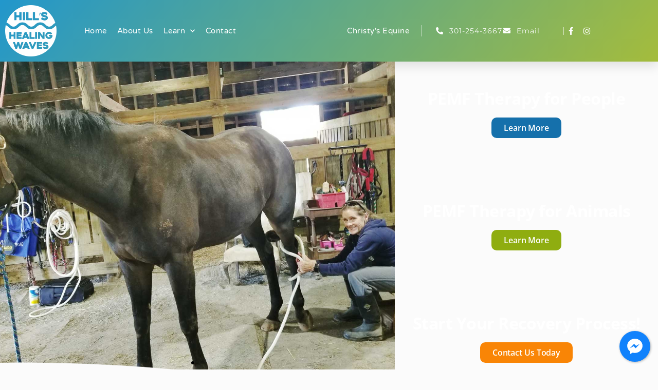

--- FILE ---
content_type: text/html; charset=UTF-8
request_url: https://hillshealingwaves.com/
body_size: 22780
content:
<!DOCTYPE html>
<html class="html" lang="en-US" prefix="og: https://ogp.me/ns#">
<head>
	<meta charset="UTF-8">
	<link rel="profile" href="https://gmpg.org/xfn/11">

		<style>img:is([sizes="auto" i], [sizes^="auto," i]) { contain-intrinsic-size: 3000px 1500px }</style>
	<meta name="viewport" content="width=device-width, initial-scale=1">
<!-- Search Engine Optimization by Rank Math - https://rankmath.com/ -->
<title>PEMF Therapy for People &amp; Horses - Hills Healing Waves</title>
<meta name="description" content="Certified MagnaWave PEMF Therapy practitioner for people and horses in Virginia. Natural, drug-free, non-invasive relief and healing from pain and injury."/>
<meta name="robots" content="index, follow, max-snippet:-1, max-video-preview:-1, max-image-preview:large"/>
<link rel="canonical" href="https://hillshealingwaves.com/" />
<meta property="og:locale" content="en_US" />
<meta property="og:type" content="website" />
<meta property="og:title" content="PEMF Therapy for People &amp; Horses - Hills Healing Waves" />
<meta property="og:description" content="Certified MagnaWave PEMF Therapy practitioner for people and horses in Virginia. Natural, drug-free, non-invasive relief and healing from pain and injury." />
<meta property="og:url" content="https://hillshealingwaves.com/" />
<meta property="og:site_name" content="Hills Healing Waves" />
<meta property="og:updated_time" content="2025-08-26T17:40:19+00:00" />
<meta property="article:published_time" content="2016-09-24T14:40:14+00:00" />
<meta property="article:modified_time" content="2025-08-26T17:40:19+00:00" />
<meta name="twitter:card" content="summary_large_image" />
<meta name="twitter:title" content="PEMF Therapy for People &amp; Horses - Hills Healing Waves" />
<meta name="twitter:description" content="Certified MagnaWave PEMF Therapy practitioner for people and horses in Virginia. Natural, drug-free, non-invasive relief and healing from pain and injury." />
<meta name="twitter:label1" content="Written by" />
<meta name="twitter:data1" content="cjmicro" />
<meta name="twitter:label2" content="Time to read" />
<meta name="twitter:data2" content="3 minutes" />
<script type="application/ld+json" class="rank-math-schema">{"@context":"https://schema.org","@graph":[{"@type":["Person","Organization"],"@id":"https://hillshealingwaves.com/#person","name":"My Blog"},{"@type":"WebSite","@id":"https://hillshealingwaves.com/#website","url":"https://hillshealingwaves.com","name":"My Blog","publisher":{"@id":"https://hillshealingwaves.com/#person"},"inLanguage":"en-US","potentialAction":{"@type":"SearchAction","target":"https://hillshealingwaves.com/?s={search_term_string}","query-input":"required name=search_term_string"}},{"@type":"ImageObject","@id":"https://hillshealingwaves.com/wp-content/uploads/2020/10/2020_hills-healing-waves_pemf-therapy_christy-hill_01.jpg","url":"https://hillshealingwaves.com/wp-content/uploads/2020/10/2020_hills-healing-waves_pemf-therapy_christy-hill_01.jpg","width":"200","height":"200","inLanguage":"en-US"},{"@type":"WebPage","@id":"https://hillshealingwaves.com/#webpage","url":"https://hillshealingwaves.com/","name":"PEMF Therapy for People &amp; Horses - Hills Healing Waves","datePublished":"2016-09-24T14:40:14+00:00","dateModified":"2025-08-26T17:40:19+00:00","about":{"@id":"https://hillshealingwaves.com/#person"},"isPartOf":{"@id":"https://hillshealingwaves.com/#website"},"primaryImageOfPage":{"@id":"https://hillshealingwaves.com/wp-content/uploads/2020/10/2020_hills-healing-waves_pemf-therapy_christy-hill_01.jpg"},"inLanguage":"en-US"},{"@type":"Person","@id":"https://hillshealingwaves.com/author/cjmicro/","name":"cjmicro","url":"https://hillshealingwaves.com/author/cjmicro/","image":{"@type":"ImageObject","@id":"https://secure.gravatar.com/avatar/58455260d696bd8ff5b8e64dc07cc2b94aa9c02267197fae6f8f4e039f2bf834?s=96&amp;d=mm&amp;r=g","url":"https://secure.gravatar.com/avatar/58455260d696bd8ff5b8e64dc07cc2b94aa9c02267197fae6f8f4e039f2bf834?s=96&amp;d=mm&amp;r=g","caption":"cjmicro","inLanguage":"en-US"},"sameAs":["https://chillservices.com"]},{"@type":"Article","headline":"PEMF Therapy for People &amp; Horses - Hills Healing Waves","keywords":"PEMF Therapy","datePublished":"2016-09-24T14:40:14+00:00","dateModified":"2025-08-26T17:40:19+00:00","author":{"@id":"https://hillshealingwaves.com/author/cjmicro/","name":"cjmicro"},"publisher":{"@id":"https://hillshealingwaves.com/#person"},"description":"Certified MagnaWave PEMF Therapy practitioner for people and horses in Virginia. Natural, drug-free, non-invasive relief and healing from pain and injury.","name":"PEMF Therapy for People &amp; Horses - Hills Healing Waves","@id":"https://hillshealingwaves.com/#richSnippet","isPartOf":{"@id":"https://hillshealingwaves.com/#webpage"},"image":{"@id":"https://hillshealingwaves.com/wp-content/uploads/2020/10/2020_hills-healing-waves_pemf-therapy_christy-hill_01.jpg"},"inLanguage":"en-US","mainEntityOfPage":{"@id":"https://hillshealingwaves.com/#webpage"}}]}</script>
<!-- /Rank Math WordPress SEO plugin -->

<link rel='dns-prefetch' href='//fonts.googleapis.com' />
<link rel="alternate" type="application/rss+xml" title="Hills Healing Waves &raquo; Feed" href="https://hillshealingwaves.com/feed/" />
<link rel="alternate" type="application/rss+xml" title="Hills Healing Waves &raquo; Comments Feed" href="https://hillshealingwaves.com/comments/feed/" />
<script>
window._wpemojiSettings = {"baseUrl":"https:\/\/s.w.org\/images\/core\/emoji\/16.0.1\/72x72\/","ext":".png","svgUrl":"https:\/\/s.w.org\/images\/core\/emoji\/16.0.1\/svg\/","svgExt":".svg","source":{"concatemoji":"https:\/\/hillshealingwaves.com\/wp-includes\/js\/wp-emoji-release.min.js?ver=a5e4e1eafd55cdbfa11d81c991103d62"}};
/*! This file is auto-generated */
!function(s,n){var o,i,e;function c(e){try{var t={supportTests:e,timestamp:(new Date).valueOf()};sessionStorage.setItem(o,JSON.stringify(t))}catch(e){}}function p(e,t,n){e.clearRect(0,0,e.canvas.width,e.canvas.height),e.fillText(t,0,0);var t=new Uint32Array(e.getImageData(0,0,e.canvas.width,e.canvas.height).data),a=(e.clearRect(0,0,e.canvas.width,e.canvas.height),e.fillText(n,0,0),new Uint32Array(e.getImageData(0,0,e.canvas.width,e.canvas.height).data));return t.every(function(e,t){return e===a[t]})}function u(e,t){e.clearRect(0,0,e.canvas.width,e.canvas.height),e.fillText(t,0,0);for(var n=e.getImageData(16,16,1,1),a=0;a<n.data.length;a++)if(0!==n.data[a])return!1;return!0}function f(e,t,n,a){switch(t){case"flag":return n(e,"\ud83c\udff3\ufe0f\u200d\u26a7\ufe0f","\ud83c\udff3\ufe0f\u200b\u26a7\ufe0f")?!1:!n(e,"\ud83c\udde8\ud83c\uddf6","\ud83c\udde8\u200b\ud83c\uddf6")&&!n(e,"\ud83c\udff4\udb40\udc67\udb40\udc62\udb40\udc65\udb40\udc6e\udb40\udc67\udb40\udc7f","\ud83c\udff4\u200b\udb40\udc67\u200b\udb40\udc62\u200b\udb40\udc65\u200b\udb40\udc6e\u200b\udb40\udc67\u200b\udb40\udc7f");case"emoji":return!a(e,"\ud83e\udedf")}return!1}function g(e,t,n,a){var r="undefined"!=typeof WorkerGlobalScope&&self instanceof WorkerGlobalScope?new OffscreenCanvas(300,150):s.createElement("canvas"),o=r.getContext("2d",{willReadFrequently:!0}),i=(o.textBaseline="top",o.font="600 32px Arial",{});return e.forEach(function(e){i[e]=t(o,e,n,a)}),i}function t(e){var t=s.createElement("script");t.src=e,t.defer=!0,s.head.appendChild(t)}"undefined"!=typeof Promise&&(o="wpEmojiSettingsSupports",i=["flag","emoji"],n.supports={everything:!0,everythingExceptFlag:!0},e=new Promise(function(e){s.addEventListener("DOMContentLoaded",e,{once:!0})}),new Promise(function(t){var n=function(){try{var e=JSON.parse(sessionStorage.getItem(o));if("object"==typeof e&&"number"==typeof e.timestamp&&(new Date).valueOf()<e.timestamp+604800&&"object"==typeof e.supportTests)return e.supportTests}catch(e){}return null}();if(!n){if("undefined"!=typeof Worker&&"undefined"!=typeof OffscreenCanvas&&"undefined"!=typeof URL&&URL.createObjectURL&&"undefined"!=typeof Blob)try{var e="postMessage("+g.toString()+"("+[JSON.stringify(i),f.toString(),p.toString(),u.toString()].join(",")+"));",a=new Blob([e],{type:"text/javascript"}),r=new Worker(URL.createObjectURL(a),{name:"wpTestEmojiSupports"});return void(r.onmessage=function(e){c(n=e.data),r.terminate(),t(n)})}catch(e){}c(n=g(i,f,p,u))}t(n)}).then(function(e){for(var t in e)n.supports[t]=e[t],n.supports.everything=n.supports.everything&&n.supports[t],"flag"!==t&&(n.supports.everythingExceptFlag=n.supports.everythingExceptFlag&&n.supports[t]);n.supports.everythingExceptFlag=n.supports.everythingExceptFlag&&!n.supports.flag,n.DOMReady=!1,n.readyCallback=function(){n.DOMReady=!0}}).then(function(){return e}).then(function(){var e;n.supports.everything||(n.readyCallback(),(e=n.source||{}).concatemoji?t(e.concatemoji):e.wpemoji&&e.twemoji&&(t(e.twemoji),t(e.wpemoji)))}))}((window,document),window._wpemojiSettings);
</script>
<style id='wp-emoji-styles-inline-css'>

	img.wp-smiley, img.emoji {
		display: inline !important;
		border: none !important;
		box-shadow: none !important;
		height: 1em !important;
		width: 1em !important;
		margin: 0 0.07em !important;
		vertical-align: -0.1em !important;
		background: none !important;
		padding: 0 !important;
	}
</style>
<style id='classic-theme-styles-inline-css'>
/*! This file is auto-generated */
.wp-block-button__link{color:#fff;background-color:#32373c;border-radius:9999px;box-shadow:none;text-decoration:none;padding:calc(.667em + 2px) calc(1.333em + 2px);font-size:1.125em}.wp-block-file__button{background:#32373c;color:#fff;text-decoration:none}
</style>
<style id='global-styles-inline-css'>
:root{--wp--preset--aspect-ratio--square: 1;--wp--preset--aspect-ratio--4-3: 4/3;--wp--preset--aspect-ratio--3-4: 3/4;--wp--preset--aspect-ratio--3-2: 3/2;--wp--preset--aspect-ratio--2-3: 2/3;--wp--preset--aspect-ratio--16-9: 16/9;--wp--preset--aspect-ratio--9-16: 9/16;--wp--preset--color--black: #000000;--wp--preset--color--cyan-bluish-gray: #abb8c3;--wp--preset--color--white: #ffffff;--wp--preset--color--pale-pink: #f78da7;--wp--preset--color--vivid-red: #cf2e2e;--wp--preset--color--luminous-vivid-orange: #ff6900;--wp--preset--color--luminous-vivid-amber: #fcb900;--wp--preset--color--light-green-cyan: #7bdcb5;--wp--preset--color--vivid-green-cyan: #00d084;--wp--preset--color--pale-cyan-blue: #8ed1fc;--wp--preset--color--vivid-cyan-blue: #0693e3;--wp--preset--color--vivid-purple: #9b51e0;--wp--preset--gradient--vivid-cyan-blue-to-vivid-purple: linear-gradient(135deg,rgba(6,147,227,1) 0%,rgb(155,81,224) 100%);--wp--preset--gradient--light-green-cyan-to-vivid-green-cyan: linear-gradient(135deg,rgb(122,220,180) 0%,rgb(0,208,130) 100%);--wp--preset--gradient--luminous-vivid-amber-to-luminous-vivid-orange: linear-gradient(135deg,rgba(252,185,0,1) 0%,rgba(255,105,0,1) 100%);--wp--preset--gradient--luminous-vivid-orange-to-vivid-red: linear-gradient(135deg,rgba(255,105,0,1) 0%,rgb(207,46,46) 100%);--wp--preset--gradient--very-light-gray-to-cyan-bluish-gray: linear-gradient(135deg,rgb(238,238,238) 0%,rgb(169,184,195) 100%);--wp--preset--gradient--cool-to-warm-spectrum: linear-gradient(135deg,rgb(74,234,220) 0%,rgb(151,120,209) 20%,rgb(207,42,186) 40%,rgb(238,44,130) 60%,rgb(251,105,98) 80%,rgb(254,248,76) 100%);--wp--preset--gradient--blush-light-purple: linear-gradient(135deg,rgb(255,206,236) 0%,rgb(152,150,240) 100%);--wp--preset--gradient--blush-bordeaux: linear-gradient(135deg,rgb(254,205,165) 0%,rgb(254,45,45) 50%,rgb(107,0,62) 100%);--wp--preset--gradient--luminous-dusk: linear-gradient(135deg,rgb(255,203,112) 0%,rgb(199,81,192) 50%,rgb(65,88,208) 100%);--wp--preset--gradient--pale-ocean: linear-gradient(135deg,rgb(255,245,203) 0%,rgb(182,227,212) 50%,rgb(51,167,181) 100%);--wp--preset--gradient--electric-grass: linear-gradient(135deg,rgb(202,248,128) 0%,rgb(113,206,126) 100%);--wp--preset--gradient--midnight: linear-gradient(135deg,rgb(2,3,129) 0%,rgb(40,116,252) 100%);--wp--preset--font-size--small: 13px;--wp--preset--font-size--medium: 20px;--wp--preset--font-size--large: 36px;--wp--preset--font-size--x-large: 42px;--wp--preset--spacing--20: 0.44rem;--wp--preset--spacing--30: 0.67rem;--wp--preset--spacing--40: 1rem;--wp--preset--spacing--50: 1.5rem;--wp--preset--spacing--60: 2.25rem;--wp--preset--spacing--70: 3.38rem;--wp--preset--spacing--80: 5.06rem;--wp--preset--shadow--natural: 6px 6px 9px rgba(0, 0, 0, 0.2);--wp--preset--shadow--deep: 12px 12px 50px rgba(0, 0, 0, 0.4);--wp--preset--shadow--sharp: 6px 6px 0px rgba(0, 0, 0, 0.2);--wp--preset--shadow--outlined: 6px 6px 0px -3px rgba(255, 255, 255, 1), 6px 6px rgba(0, 0, 0, 1);--wp--preset--shadow--crisp: 6px 6px 0px rgba(0, 0, 0, 1);}:where(.is-layout-flex){gap: 0.5em;}:where(.is-layout-grid){gap: 0.5em;}body .is-layout-flex{display: flex;}.is-layout-flex{flex-wrap: wrap;align-items: center;}.is-layout-flex > :is(*, div){margin: 0;}body .is-layout-grid{display: grid;}.is-layout-grid > :is(*, div){margin: 0;}:where(.wp-block-columns.is-layout-flex){gap: 2em;}:where(.wp-block-columns.is-layout-grid){gap: 2em;}:where(.wp-block-post-template.is-layout-flex){gap: 1.25em;}:where(.wp-block-post-template.is-layout-grid){gap: 1.25em;}.has-black-color{color: var(--wp--preset--color--black) !important;}.has-cyan-bluish-gray-color{color: var(--wp--preset--color--cyan-bluish-gray) !important;}.has-white-color{color: var(--wp--preset--color--white) !important;}.has-pale-pink-color{color: var(--wp--preset--color--pale-pink) !important;}.has-vivid-red-color{color: var(--wp--preset--color--vivid-red) !important;}.has-luminous-vivid-orange-color{color: var(--wp--preset--color--luminous-vivid-orange) !important;}.has-luminous-vivid-amber-color{color: var(--wp--preset--color--luminous-vivid-amber) !important;}.has-light-green-cyan-color{color: var(--wp--preset--color--light-green-cyan) !important;}.has-vivid-green-cyan-color{color: var(--wp--preset--color--vivid-green-cyan) !important;}.has-pale-cyan-blue-color{color: var(--wp--preset--color--pale-cyan-blue) !important;}.has-vivid-cyan-blue-color{color: var(--wp--preset--color--vivid-cyan-blue) !important;}.has-vivid-purple-color{color: var(--wp--preset--color--vivid-purple) !important;}.has-black-background-color{background-color: var(--wp--preset--color--black) !important;}.has-cyan-bluish-gray-background-color{background-color: var(--wp--preset--color--cyan-bluish-gray) !important;}.has-white-background-color{background-color: var(--wp--preset--color--white) !important;}.has-pale-pink-background-color{background-color: var(--wp--preset--color--pale-pink) !important;}.has-vivid-red-background-color{background-color: var(--wp--preset--color--vivid-red) !important;}.has-luminous-vivid-orange-background-color{background-color: var(--wp--preset--color--luminous-vivid-orange) !important;}.has-luminous-vivid-amber-background-color{background-color: var(--wp--preset--color--luminous-vivid-amber) !important;}.has-light-green-cyan-background-color{background-color: var(--wp--preset--color--light-green-cyan) !important;}.has-vivid-green-cyan-background-color{background-color: var(--wp--preset--color--vivid-green-cyan) !important;}.has-pale-cyan-blue-background-color{background-color: var(--wp--preset--color--pale-cyan-blue) !important;}.has-vivid-cyan-blue-background-color{background-color: var(--wp--preset--color--vivid-cyan-blue) !important;}.has-vivid-purple-background-color{background-color: var(--wp--preset--color--vivid-purple) !important;}.has-black-border-color{border-color: var(--wp--preset--color--black) !important;}.has-cyan-bluish-gray-border-color{border-color: var(--wp--preset--color--cyan-bluish-gray) !important;}.has-white-border-color{border-color: var(--wp--preset--color--white) !important;}.has-pale-pink-border-color{border-color: var(--wp--preset--color--pale-pink) !important;}.has-vivid-red-border-color{border-color: var(--wp--preset--color--vivid-red) !important;}.has-luminous-vivid-orange-border-color{border-color: var(--wp--preset--color--luminous-vivid-orange) !important;}.has-luminous-vivid-amber-border-color{border-color: var(--wp--preset--color--luminous-vivid-amber) !important;}.has-light-green-cyan-border-color{border-color: var(--wp--preset--color--light-green-cyan) !important;}.has-vivid-green-cyan-border-color{border-color: var(--wp--preset--color--vivid-green-cyan) !important;}.has-pale-cyan-blue-border-color{border-color: var(--wp--preset--color--pale-cyan-blue) !important;}.has-vivid-cyan-blue-border-color{border-color: var(--wp--preset--color--vivid-cyan-blue) !important;}.has-vivid-purple-border-color{border-color: var(--wp--preset--color--vivid-purple) !important;}.has-vivid-cyan-blue-to-vivid-purple-gradient-background{background: var(--wp--preset--gradient--vivid-cyan-blue-to-vivid-purple) !important;}.has-light-green-cyan-to-vivid-green-cyan-gradient-background{background: var(--wp--preset--gradient--light-green-cyan-to-vivid-green-cyan) !important;}.has-luminous-vivid-amber-to-luminous-vivid-orange-gradient-background{background: var(--wp--preset--gradient--luminous-vivid-amber-to-luminous-vivid-orange) !important;}.has-luminous-vivid-orange-to-vivid-red-gradient-background{background: var(--wp--preset--gradient--luminous-vivid-orange-to-vivid-red) !important;}.has-very-light-gray-to-cyan-bluish-gray-gradient-background{background: var(--wp--preset--gradient--very-light-gray-to-cyan-bluish-gray) !important;}.has-cool-to-warm-spectrum-gradient-background{background: var(--wp--preset--gradient--cool-to-warm-spectrum) !important;}.has-blush-light-purple-gradient-background{background: var(--wp--preset--gradient--blush-light-purple) !important;}.has-blush-bordeaux-gradient-background{background: var(--wp--preset--gradient--blush-bordeaux) !important;}.has-luminous-dusk-gradient-background{background: var(--wp--preset--gradient--luminous-dusk) !important;}.has-pale-ocean-gradient-background{background: var(--wp--preset--gradient--pale-ocean) !important;}.has-electric-grass-gradient-background{background: var(--wp--preset--gradient--electric-grass) !important;}.has-midnight-gradient-background{background: var(--wp--preset--gradient--midnight) !important;}.has-small-font-size{font-size: var(--wp--preset--font-size--small) !important;}.has-medium-font-size{font-size: var(--wp--preset--font-size--medium) !important;}.has-large-font-size{font-size: var(--wp--preset--font-size--large) !important;}.has-x-large-font-size{font-size: var(--wp--preset--font-size--x-large) !important;}
:where(.wp-block-post-template.is-layout-flex){gap: 1.25em;}:where(.wp-block-post-template.is-layout-grid){gap: 1.25em;}
:where(.wp-block-columns.is-layout-flex){gap: 2em;}:where(.wp-block-columns.is-layout-grid){gap: 2em;}
:root :where(.wp-block-pullquote){font-size: 1.5em;line-height: 1.6;}
</style>
<link rel='stylesheet' id='cresta-facebook-messenger-front-style-css' href='https://hillshealingwaves.com/wp-content/plugins/cresta-facebook-messenger/css/cresta-social-messenger-front-css.min.css?ver=1.2.4' media='all' />
<link rel='stylesheet' id='oceanwp-style-css' href='https://hillshealingwaves.com/wp-content/themes/oceanwp/assets/css/style.min.css?ver=1.0' media='all' />
<link rel='stylesheet' id='child-style-css' href='https://hillshealingwaves.com/wp-content/themes/oceanwp-child-theme-master/style.css?ver=a5e4e1eafd55cdbfa11d81c991103d62' media='all' />
<link rel='stylesheet' id='font-awesome-css' href='https://hillshealingwaves.com/wp-content/themes/oceanwp/assets/fonts/fontawesome/css/all.min.css?ver=6.7.2' media='all' />
<link rel='stylesheet' id='simple-line-icons-css' href='https://hillshealingwaves.com/wp-content/themes/oceanwp/assets/css/third/simple-line-icons.min.css?ver=2.4.0' media='all' />
<link rel='stylesheet' id='oceanwp-google-font-montserrat-css' href='//fonts.googleapis.com/css?family=Montserrat%3A100%2C200%2C300%2C400%2C500%2C600%2C700%2C800%2C900%2C100i%2C200i%2C300i%2C400i%2C500i%2C600i%2C700i%2C800i%2C900i&#038;subset=latin&#038;display=swap&#038;ver=6.8.3' media='all' />
<link rel='stylesheet' id='elementor-frontend-css' href='https://hillshealingwaves.com/wp-content/plugins/elementor/assets/css/frontend.min.css?ver=3.34.0' media='all' />
<link rel='stylesheet' id='widget-image-css' href='https://hillshealingwaves.com/wp-content/plugins/elementor/assets/css/widget-image.min.css?ver=3.34.0' media='all' />
<link rel='stylesheet' id='widget-nav-menu-css' href='https://hillshealingwaves.com/wp-content/plugins/elementor-pro/assets/css/widget-nav-menu.min.css?ver=3.34.0' media='all' />
<link rel='stylesheet' id='widget-heading-css' href='https://hillshealingwaves.com/wp-content/plugins/elementor/assets/css/widget-heading.min.css?ver=3.34.0' media='all' />
<link rel='stylesheet' id='widget-icon-list-css' href='https://hillshealingwaves.com/wp-content/plugins/elementor/assets/css/widget-icon-list.min.css?ver=3.34.0' media='all' />
<link rel='stylesheet' id='e-sticky-css' href='https://hillshealingwaves.com/wp-content/plugins/elementor-pro/assets/css/modules/sticky.min.css?ver=3.34.0' media='all' />
<link rel='stylesheet' id='widget-social-icons-css' href='https://hillshealingwaves.com/wp-content/plugins/elementor/assets/css/widget-social-icons.min.css?ver=3.34.0' media='all' />
<link rel='stylesheet' id='e-apple-webkit-css' href='https://hillshealingwaves.com/wp-content/plugins/elementor/assets/css/conditionals/apple-webkit.min.css?ver=3.34.0' media='all' />
<link rel='stylesheet' id='elementor-icons-css' href='https://hillshealingwaves.com/wp-content/plugins/elementor/assets/lib/eicons/css/elementor-icons.min.css?ver=5.45.0' media='all' />
<link rel='stylesheet' id='elementor-post-10-css' href='https://hillshealingwaves.com/wp-content/uploads/elementor/css/post-10.css?ver=1767365610' media='all' />
<link rel='stylesheet' id='e-animation-fadeInUp-css' href='https://hillshealingwaves.com/wp-content/plugins/elementor/assets/lib/animations/styles/fadeInUp.min.css?ver=3.34.0' media='all' />
<link rel='stylesheet' id='swiper-css' href='https://hillshealingwaves.com/wp-content/plugins/elementor/assets/lib/swiper/v8/css/swiper.min.css?ver=8.4.5' media='all' />
<link rel='stylesheet' id='e-swiper-css' href='https://hillshealingwaves.com/wp-content/plugins/elementor/assets/css/conditionals/e-swiper.min.css?ver=3.34.0' media='all' />
<link rel='stylesheet' id='widget-slides-css' href='https://hillshealingwaves.com/wp-content/plugins/elementor-pro/assets/css/widget-slides.min.css?ver=3.34.0' media='all' />
<link rel='stylesheet' id='widget-call-to-action-css' href='https://hillshealingwaves.com/wp-content/plugins/elementor-pro/assets/css/widget-call-to-action.min.css?ver=3.34.0' media='all' />
<link rel='stylesheet' id='e-transitions-css' href='https://hillshealingwaves.com/wp-content/plugins/elementor-pro/assets/css/conditionals/transitions.min.css?ver=3.34.0' media='all' />
<link rel='stylesheet' id='e-shapes-css' href='https://hillshealingwaves.com/wp-content/plugins/elementor/assets/css/conditionals/shapes.min.css?ver=3.34.0' media='all' />
<link rel='stylesheet' id='widget-icon-box-css' href='https://hillshealingwaves.com/wp-content/plugins/elementor/assets/css/widget-icon-box.min.css?ver=3.34.0' media='all' />
<link rel='stylesheet' id='widget-testimonial-carousel-css' href='https://hillshealingwaves.com/wp-content/plugins/elementor-pro/assets/css/widget-testimonial-carousel.min.css?ver=3.34.0' media='all' />
<link rel='stylesheet' id='widget-carousel-module-base-css' href='https://hillshealingwaves.com/wp-content/plugins/elementor-pro/assets/css/widget-carousel-module-base.min.css?ver=3.34.0' media='all' />
<link rel='stylesheet' id='elementor-post-355-css' href='https://hillshealingwaves.com/wp-content/uploads/elementor/css/post-355.css?ver=1767365610' media='all' />
<link rel='stylesheet' id='elementor-post-831-css' href='https://hillshealingwaves.com/wp-content/uploads/elementor/css/post-831.css?ver=1767365610' media='all' />
<link rel='stylesheet' id='elementor-post-840-css' href='https://hillshealingwaves.com/wp-content/uploads/elementor/css/post-840.css?ver=1767365610' media='all' />
<link rel='stylesheet' id='oe-widgets-style-css' href='https://hillshealingwaves.com/wp-content/plugins/ocean-extra/assets/css/widgets.css?ver=a5e4e1eafd55cdbfa11d81c991103d62' media='all' />
<link rel='stylesheet' id='elementor-gf-local-opensans-css' href='https://hillshealingwaves.com/wp-content/uploads/elementor/google-fonts/css/opensans.css?ver=1744721355' media='all' />
<link rel='stylesheet' id='elementor-gf-local-varelaround-css' href='https://hillshealingwaves.com/wp-content/uploads/elementor/google-fonts/css/varelaround.css?ver=1744721356' media='all' />
<link rel='stylesheet' id='elementor-gf-local-montserrat-css' href='https://hillshealingwaves.com/wp-content/uploads/elementor/google-fonts/css/montserrat.css?ver=1744721366' media='all' />
<link rel='stylesheet' id='elementor-icons-shared-0-css' href='https://hillshealingwaves.com/wp-content/plugins/elementor/assets/lib/font-awesome/css/fontawesome.min.css?ver=5.15.3' media='all' />
<link rel='stylesheet' id='elementor-icons-fa-solid-css' href='https://hillshealingwaves.com/wp-content/plugins/elementor/assets/lib/font-awesome/css/solid.min.css?ver=5.15.3' media='all' />
<link rel='stylesheet' id='elementor-icons-fa-regular-css' href='https://hillshealingwaves.com/wp-content/plugins/elementor/assets/lib/font-awesome/css/regular.min.css?ver=5.15.3' media='all' />
<link rel='stylesheet' id='elementor-icons-fa-brands-css' href='https://hillshealingwaves.com/wp-content/plugins/elementor/assets/lib/font-awesome/css/brands.min.css?ver=5.15.3' media='all' />
<script src="https://hillshealingwaves.com/wp-includes/js/jquery/jquery.min.js?ver=3.7.1" id="jquery-core-js"></script>
<script src="https://hillshealingwaves.com/wp-includes/js/jquery/jquery-migrate.min.js?ver=3.4.1" id="jquery-migrate-js"></script>
<link rel="https://api.w.org/" href="https://hillshealingwaves.com/wp-json/" /><link rel="alternate" title="JSON" type="application/json" href="https://hillshealingwaves.com/wp-json/wp/v2/pages/355" /><link rel="alternate" title="oEmbed (JSON)" type="application/json+oembed" href="https://hillshealingwaves.com/wp-json/oembed/1.0/embed?url=https%3A%2F%2Fhillshealingwaves.com%2F" />
<link rel="alternate" title="oEmbed (XML)" type="text/xml+oembed" href="https://hillshealingwaves.com/wp-json/oembed/1.0/embed?url=https%3A%2F%2Fhillshealingwaves.com%2F&#038;format=xml" />
<style id='cresta-social-messenger-inline-css'>.cresta-facebook-messenger-box, .cresta-facebook-messenger-button {z-index:1000}.cresta-facebook-messenger-container, .cresta-facebook-messenger-container-button {z-index:999}.cresta-facebook-messenger-overlay {z-index:998}</style><meta name="generator" content="Elementor 3.34.0; features: additional_custom_breakpoints; settings: css_print_method-external, google_font-enabled, font_display-auto">
<style>.recentcomments a{display:inline !important;padding:0 !important;margin:0 !important;}</style>			<style>
				.e-con.e-parent:nth-of-type(n+4):not(.e-lazyloaded):not(.e-no-lazyload),
				.e-con.e-parent:nth-of-type(n+4):not(.e-lazyloaded):not(.e-no-lazyload) * {
					background-image: none !important;
				}
				@media screen and (max-height: 1024px) {
					.e-con.e-parent:nth-of-type(n+3):not(.e-lazyloaded):not(.e-no-lazyload),
					.e-con.e-parent:nth-of-type(n+3):not(.e-lazyloaded):not(.e-no-lazyload) * {
						background-image: none !important;
					}
				}
				@media screen and (max-height: 640px) {
					.e-con.e-parent:nth-of-type(n+2):not(.e-lazyloaded):not(.e-no-lazyload),
					.e-con.e-parent:nth-of-type(n+2):not(.e-lazyloaded):not(.e-no-lazyload) * {
						background-image: none !important;
					}
				}
			</style>
			<link rel="icon" href="https://hillshealingwaves.com/wp-content/uploads/2020/11/cropped-hills-healing-waves_logo_blue_web-32x32.png" sizes="32x32" />
<link rel="icon" href="https://hillshealingwaves.com/wp-content/uploads/2020/11/cropped-hills-healing-waves_logo_blue_web-192x192.png" sizes="192x192" />
<link rel="apple-touch-icon" href="https://hillshealingwaves.com/wp-content/uploads/2020/11/cropped-hills-healing-waves_logo_blue_web-180x180.png" />
<meta name="msapplication-TileImage" content="https://hillshealingwaves.com/wp-content/uploads/2020/11/cropped-hills-healing-waves_logo_blue_web-270x270.png" />
		<style id="wp-custom-css">
			.wpcf7-form input,.wpcf7-form textarea{text-align:center}.elementor-element.elementor-element-jtqnlxa .elementor-icon i{text-align:center}		</style>
		<!-- OceanWP CSS -->
<style type="text/css">
/* Colors */a:hover,a.light:hover,.theme-heading .text::before,.theme-heading .text::after,#top-bar-content >a:hover,#top-bar-social li.oceanwp-email a:hover,#site-navigation-wrap .dropdown-menu >li >a:hover,#site-header.medium-header #medium-searchform button:hover,.oceanwp-mobile-menu-icon a:hover,.blog-entry.post .blog-entry-header .entry-title a:hover,.blog-entry.post .blog-entry-readmore a:hover,.blog-entry.thumbnail-entry .blog-entry-category a,ul.meta li a:hover,.dropcap,.single nav.post-navigation .nav-links .title,body .related-post-title a:hover,body #wp-calendar caption,body .contact-info-widget.default i,body .contact-info-widget.big-icons i,body .custom-links-widget .oceanwp-custom-links li a:hover,body .custom-links-widget .oceanwp-custom-links li a:hover:before,body .posts-thumbnails-widget li a:hover,body .social-widget li.oceanwp-email a:hover,.comment-author .comment-meta .comment-reply-link,#respond #cancel-comment-reply-link:hover,#footer-widgets .footer-box a:hover,#footer-bottom a:hover,#footer-bottom #footer-bottom-menu a:hover,.sidr a:hover,.sidr-class-dropdown-toggle:hover,.sidr-class-menu-item-has-children.active >a,.sidr-class-menu-item-has-children.active >a >.sidr-class-dropdown-toggle,input[type=checkbox]:checked:before{color:#ec3642}.single nav.post-navigation .nav-links .title .owp-icon use,.blog-entry.post .blog-entry-readmore a:hover .owp-icon use,body .contact-info-widget.default .owp-icon use,body .contact-info-widget.big-icons .owp-icon use{stroke:#ec3642}input[type="button"],input[type="reset"],input[type="submit"],button[type="submit"],.button,#site-navigation-wrap .dropdown-menu >li.btn >a >span,.thumbnail:hover i,.thumbnail:hover .link-post-svg-icon,.post-quote-content,.omw-modal .omw-close-modal,body .contact-info-widget.big-icons li:hover i,body .contact-info-widget.big-icons li:hover .owp-icon,body div.wpforms-container-full .wpforms-form input[type=submit],body div.wpforms-container-full .wpforms-form button[type=submit],body div.wpforms-container-full .wpforms-form .wpforms-page-button,.woocommerce-cart .wp-element-button,.woocommerce-checkout .wp-element-button,.wp-block-button__link{background-color:#ec3642}.widget-title{border-color:#ec3642}blockquote{border-color:#ec3642}.wp-block-quote{border-color:#ec3642}#searchform-dropdown{border-color:#ec3642}.dropdown-menu .sub-menu{border-color:#ec3642}.blog-entry.large-entry .blog-entry-readmore a:hover{border-color:#ec3642}.oceanwp-newsletter-form-wrap input[type="email"]:focus{border-color:#ec3642}.social-widget li.oceanwp-email a:hover{border-color:#ec3642}#respond #cancel-comment-reply-link:hover{border-color:#ec3642}body .contact-info-widget.big-icons li:hover i{border-color:#ec3642}body .contact-info-widget.big-icons li:hover .owp-icon{border-color:#ec3642}#footer-widgets .oceanwp-newsletter-form-wrap input[type="email"]:focus{border-color:#ec3642}input[type="button"]:hover,input[type="reset"]:hover,input[type="submit"]:hover,button[type="submit"]:hover,input[type="button"]:focus,input[type="reset"]:focus,input[type="submit"]:focus,button[type="submit"]:focus,.button:hover,.button:focus,#site-navigation-wrap .dropdown-menu >li.btn >a:hover >span,.post-quote-author,.omw-modal .omw-close-modal:hover,body div.wpforms-container-full .wpforms-form input[type=submit]:hover,body div.wpforms-container-full .wpforms-form button[type=submit]:hover,body div.wpforms-container-full .wpforms-form .wpforms-page-button:hover,.woocommerce-cart .wp-element-button:hover,.woocommerce-checkout .wp-element-button:hover,.wp-block-button__link:hover{background-color:#d63131}table th,table td,hr,.content-area,body.content-left-sidebar #content-wrap .content-area,.content-left-sidebar .content-area,#top-bar-wrap,#site-header,#site-header.top-header #search-toggle,.dropdown-menu ul li,.centered-minimal-page-header,.blog-entry.post,.blog-entry.grid-entry .blog-entry-inner,.blog-entry.thumbnail-entry .blog-entry-bottom,.single-post .entry-title,.single .entry-share-wrap .entry-share,.single .entry-share,.single .entry-share ul li a,.single nav.post-navigation,.single nav.post-navigation .nav-links .nav-previous,#author-bio,#author-bio .author-bio-avatar,#author-bio .author-bio-social li a,#related-posts,#comments,.comment-body,#respond #cancel-comment-reply-link,#blog-entries .type-page,.page-numbers a,.page-numbers span:not(.elementor-screen-only),.page-links span,body #wp-calendar caption,body #wp-calendar th,body #wp-calendar tbody,body .contact-info-widget.default i,body .contact-info-widget.big-icons i,body .contact-info-widget.big-icons .owp-icon,body .contact-info-widget.default .owp-icon,body .posts-thumbnails-widget li,body .tagcloud a{border-color:#222222}body,.separate-layout,.has-parallax-footer:not(.separate-layout) #main{background-color:#333333}a{color:#ffffff}a .owp-icon use{stroke:#ffffff}body .theme-button,body input[type="submit"],body button[type="submit"],body button,body .button,body div.wpforms-container-full .wpforms-form input[type=submit],body div.wpforms-container-full .wpforms-form button[type=submit],body div.wpforms-container-full .wpforms-form .wpforms-page-button,.woocommerce-cart .wp-element-button,.woocommerce-checkout .wp-element-button,.wp-block-button__link{border-color:#ffffff}body .theme-button:hover,body input[type="submit"]:hover,body button[type="submit"]:hover,body button:hover,body .button:hover,body div.wpforms-container-full .wpforms-form input[type=submit]:hover,body div.wpforms-container-full .wpforms-form input[type=submit]:active,body div.wpforms-container-full .wpforms-form button[type=submit]:hover,body div.wpforms-container-full .wpforms-form button[type=submit]:active,body div.wpforms-container-full .wpforms-form .wpforms-page-button:hover,body div.wpforms-container-full .wpforms-form .wpforms-page-button:active,.woocommerce-cart .wp-element-button:hover,.woocommerce-checkout .wp-element-button:hover,.wp-block-button__link:hover{border-color:#ffffff}form input[type="text"],form input[type="password"],form input[type="email"],form input[type="url"],form input[type="date"],form input[type="month"],form input[type="time"],form input[type="datetime"],form input[type="datetime-local"],form input[type="week"],form input[type="number"],form input[type="search"],form input[type="tel"],form input[type="color"],form select,form textarea,.select2-container .select2-choice,.woocommerce .woocommerce-checkout .select2-container--default .select2-selection--single{border-color:#1c1c1c}body div.wpforms-container-full .wpforms-form input[type=date],body div.wpforms-container-full .wpforms-form input[type=datetime],body div.wpforms-container-full .wpforms-form input[type=datetime-local],body div.wpforms-container-full .wpforms-form input[type=email],body div.wpforms-container-full .wpforms-form input[type=month],body div.wpforms-container-full .wpforms-form input[type=number],body div.wpforms-container-full .wpforms-form input[type=password],body div.wpforms-container-full .wpforms-form input[type=range],body div.wpforms-container-full .wpforms-form input[type=search],body div.wpforms-container-full .wpforms-form input[type=tel],body div.wpforms-container-full .wpforms-form input[type=text],body div.wpforms-container-full .wpforms-form input[type=time],body div.wpforms-container-full .wpforms-form input[type=url],body div.wpforms-container-full .wpforms-form input[type=week],body div.wpforms-container-full .wpforms-form select,body div.wpforms-container-full .wpforms-form textarea{border-color:#1c1c1c}form input[type="text"]:focus,form input[type="password"]:focus,form input[type="email"]:focus,form input[type="tel"]:focus,form input[type="url"]:focus,form input[type="search"]:focus,form textarea:focus,.select2-drop-active,.select2-dropdown-open.select2-drop-above .select2-choice,.select2-dropdown-open.select2-drop-above .select2-choices,.select2-drop.select2-drop-above.select2-drop-active,.select2-container-active .select2-choice,.select2-container-active .select2-choices{border-color:#000000}body div.wpforms-container-full .wpforms-form input:focus,body div.wpforms-container-full .wpforms-form textarea:focus,body div.wpforms-container-full .wpforms-form select:focus{border-color:#000000}form input[type="text"],form input[type="password"],form input[type="email"],form input[type="url"],form input[type="date"],form input[type="month"],form input[type="time"],form input[type="datetime"],form input[type="datetime-local"],form input[type="week"],form input[type="number"],form input[type="search"],form input[type="tel"],form input[type="color"],form select,form textarea,.woocommerce .woocommerce-checkout .select2-container--default .select2-selection--single{background-color:#262626}body div.wpforms-container-full .wpforms-form input[type=date],body div.wpforms-container-full .wpforms-form input[type=datetime],body div.wpforms-container-full .wpforms-form input[type=datetime-local],body div.wpforms-container-full .wpforms-form input[type=email],body div.wpforms-container-full .wpforms-form input[type=month],body div.wpforms-container-full .wpforms-form input[type=number],body div.wpforms-container-full .wpforms-form input[type=password],body div.wpforms-container-full .wpforms-form input[type=range],body div.wpforms-container-full .wpforms-form input[type=search],body div.wpforms-container-full .wpforms-form input[type=tel],body div.wpforms-container-full .wpforms-form input[type=text],body div.wpforms-container-full .wpforms-form input[type=time],body div.wpforms-container-full .wpforms-form input[type=url],body div.wpforms-container-full .wpforms-form input[type=week],body div.wpforms-container-full .wpforms-form select,body div.wpforms-container-full .wpforms-form textarea{background-color:#262626}form input[type="text"],form input[type="password"],form input[type="email"],form input[type="url"],form input[type="date"],form input[type="month"],form input[type="time"],form input[type="datetime"],form input[type="datetime-local"],form input[type="week"],form input[type="number"],form input[type="search"],form input[type="tel"],form input[type="color"],form select,form textarea{color:#ffffff}body div.wpforms-container-full .wpforms-form input[type=date],body div.wpforms-container-full .wpforms-form input[type=datetime],body div.wpforms-container-full .wpforms-form input[type=datetime-local],body div.wpforms-container-full .wpforms-form input[type=email],body div.wpforms-container-full .wpforms-form input[type=month],body div.wpforms-container-full .wpforms-form input[type=number],body div.wpforms-container-full .wpforms-form input[type=password],body div.wpforms-container-full .wpforms-form input[type=range],body div.wpforms-container-full .wpforms-form input[type=search],body div.wpforms-container-full .wpforms-form input[type=tel],body div.wpforms-container-full .wpforms-form input[type=text],body div.wpforms-container-full .wpforms-form input[type=time],body div.wpforms-container-full .wpforms-form input[type=url],body div.wpforms-container-full .wpforms-form input[type=week],body div.wpforms-container-full .wpforms-form select,body div.wpforms-container-full .wpforms-form textarea{color:#ffffff}.page-header .page-header-title,.page-header.background-image-page-header .page-header-title{color:#ffffff}.site-breadcrumbs a,.background-image-page-header .site-breadcrumbs a{color:#ffffff}.site-breadcrumbs a .owp-icon use,.background-image-page-header .site-breadcrumbs a .owp-icon use{stroke:#ffffff}.site-breadcrumbs a:hover,.background-image-page-header .site-breadcrumbs a:hover{color:#0eb290}.site-breadcrumbs a:hover .owp-icon use,.background-image-page-header .site-breadcrumbs a:hover .owp-icon use{stroke:#0eb290}h1,h2,h3,h4,h5,h6,.theme-heading,.widget-title,.oceanwp-widget-recent-posts-title,.comment-reply-title,.entry-title,.sidebar-box .widget-title{color:#ffffff}/* OceanWP Style Settings CSS */.container{width:1080px}.theme-button,input[type="submit"],button[type="submit"],button,.button,body div.wpforms-container-full .wpforms-form input[type=submit],body div.wpforms-container-full .wpforms-form button[type=submit],body div.wpforms-container-full .wpforms-form .wpforms-page-button{border-style:solid}.theme-button,input[type="submit"],button[type="submit"],button,.button,body div.wpforms-container-full .wpforms-form input[type=submit],body div.wpforms-container-full .wpforms-form button[type=submit],body div.wpforms-container-full .wpforms-form .wpforms-page-button{border-width:1px}form input[type="text"],form input[type="password"],form input[type="email"],form input[type="url"],form input[type="date"],form input[type="month"],form input[type="time"],form input[type="datetime"],form input[type="datetime-local"],form input[type="week"],form input[type="number"],form input[type="search"],form input[type="tel"],form input[type="color"],form select,form textarea,.woocommerce .woocommerce-checkout .select2-container--default .select2-selection--single{border-style:solid}body div.wpforms-container-full .wpforms-form input[type=date],body div.wpforms-container-full .wpforms-form input[type=datetime],body div.wpforms-container-full .wpforms-form input[type=datetime-local],body div.wpforms-container-full .wpforms-form input[type=email],body div.wpforms-container-full .wpforms-form input[type=month],body div.wpforms-container-full .wpforms-form input[type=number],body div.wpforms-container-full .wpforms-form input[type=password],body div.wpforms-container-full .wpforms-form input[type=range],body div.wpforms-container-full .wpforms-form input[type=search],body div.wpforms-container-full .wpforms-form input[type=tel],body div.wpforms-container-full .wpforms-form input[type=text],body div.wpforms-container-full .wpforms-form input[type=time],body div.wpforms-container-full .wpforms-form input[type=url],body div.wpforms-container-full .wpforms-form input[type=week],body div.wpforms-container-full .wpforms-form select,body div.wpforms-container-full .wpforms-form textarea{border-style:solid}form input[type="text"],form input[type="password"],form input[type="email"],form input[type="url"],form input[type="date"],form input[type="month"],form input[type="time"],form input[type="datetime"],form input[type="datetime-local"],form input[type="week"],form input[type="number"],form input[type="search"],form input[type="tel"],form input[type="color"],form select,form textarea{border-radius:3px}body div.wpforms-container-full .wpforms-form input[type=date],body div.wpforms-container-full .wpforms-form input[type=datetime],body div.wpforms-container-full .wpforms-form input[type=datetime-local],body div.wpforms-container-full .wpforms-form input[type=email],body div.wpforms-container-full .wpforms-form input[type=month],body div.wpforms-container-full .wpforms-form input[type=number],body div.wpforms-container-full .wpforms-form input[type=password],body div.wpforms-container-full .wpforms-form input[type=range],body div.wpforms-container-full .wpforms-form input[type=search],body div.wpforms-container-full .wpforms-form input[type=tel],body div.wpforms-container-full .wpforms-form input[type=text],body div.wpforms-container-full .wpforms-form input[type=time],body div.wpforms-container-full .wpforms-form input[type=url],body div.wpforms-container-full .wpforms-form input[type=week],body div.wpforms-container-full .wpforms-form select,body div.wpforms-container-full .wpforms-form textarea{border-radius:3px}.page-numbers a:hover,.page-links a:hover span,.page-numbers.current,.page-numbers.current:hover{background-color:#222222}.page-numbers a,.page-numbers span:not(.elementor-screen-only),.page-links span{color:#777777}.page-numbers a .owp-icon use{stroke:#777777}#scroll-top{color:#708e9f}#scroll-top .owp-icon use{stroke:#708e9f}#scroll-top:hover{color:#0eb290}#scroll-top:hover .owp-icon use{stroke:#708e9f}.page-header,.has-transparent-header .page-header{padding:100px 0 34px 0}/* Header */#site-logo #site-logo-inner,.oceanwp-social-menu .social-menu-inner,#site-header.full_screen-header .menu-bar-inner,.after-header-content .after-header-content-inner{height:100px}#site-navigation-wrap .dropdown-menu >li >a,#site-navigation-wrap .dropdown-menu >li >span.opl-logout-link,.oceanwp-mobile-menu-icon a,.mobile-menu-close,.after-header-content-inner >a{line-height:100px}#site-header,.has-transparent-header .is-sticky #site-header,.has-vh-transparent .is-sticky #site-header.vertical-header,#searchform-header-replace{background-color:#0f0f0f}#site-header.has-header-media .overlay-header-media{background-color:rgba(0,0,0,0.5)}#site-header{border-color:#0f0f0f}#site-logo a.site-logo-text{color:#ffffff}#site-navigation-wrap .dropdown-menu >li >a,.oceanwp-mobile-menu-icon a,#searchform-header-replace-close{color:#ffffff}#site-navigation-wrap .dropdown-menu >li >a .owp-icon use,.oceanwp-mobile-menu-icon a .owp-icon use,#searchform-header-replace-close .owp-icon use{stroke:#ffffff}#site-navigation-wrap .dropdown-menu >li >a:hover,.oceanwp-mobile-menu-icon a:hover,#searchform-header-replace-close:hover{color:#ec3642}#site-navigation-wrap .dropdown-menu >li >a:hover .owp-icon use,.oceanwp-mobile-menu-icon a:hover .owp-icon use,#searchform-header-replace-close:hover .owp-icon use{stroke:#ec3642}#site-navigation-wrap .dropdown-menu >.current-menu-item >a,#site-navigation-wrap .dropdown-menu >.current-menu-ancestor >a,#site-navigation-wrap .dropdown-menu >.current-menu-item >a:hover,#site-navigation-wrap .dropdown-menu >.current-menu-ancestor >a:hover{color:#ffffff}.dropdown-menu .sub-menu,#searchform-dropdown,.current-shop-items-dropdown{background-color:#0f0f0f}.dropdown-menu .sub-menu,#searchform-dropdown,.current-shop-items-dropdown{border-color:#ec3642}.dropdown-menu ul li.menu-item,.navigation >ul >li >ul.megamenu.sub-menu >li,.navigation .megamenu li ul.sub-menu{border-color:#111111}.dropdown-menu ul li a.menu-link{color:#ffffff}.dropdown-menu ul li a.menu-link .owp-icon use{stroke:#ffffff}.dropdown-menu ul li a.menu-link:hover{color:#ec3642}.dropdown-menu ul li a.menu-link:hover .owp-icon use{stroke:#ec3642}.dropdown-menu ul li a.menu-link:hover{background-color:#000000}a.sidr-class-toggle-sidr-close{background-color:#000000}#sidr,#mobile-dropdown{background-color:#0f0f0f}#sidr li,#sidr ul,#mobile-dropdown ul li,#mobile-dropdown ul li ul{border-color:#0a997b}body .sidr a,body .sidr-class-dropdown-toggle,#mobile-dropdown ul li a,#mobile-dropdown ul li a .dropdown-toggle,#mobile-fullscreen ul li a,#mobile-fullscreen .oceanwp-social-menu.simple-social ul li a{color:#ffffff}#mobile-fullscreen a.close .close-icon-inner,#mobile-fullscreen a.close .close-icon-inner::after{background-color:#ffffff}body .sidr a:hover,body .sidr-class-dropdown-toggle:hover,body .sidr-class-dropdown-toggle .fa,body .sidr-class-menu-item-has-children.active >a,body .sidr-class-menu-item-has-children.active >a >.sidr-class-dropdown-toggle,#mobile-dropdown ul li a:hover,#mobile-dropdown ul li a .dropdown-toggle:hover,#mobile-dropdown .menu-item-has-children.active >a,#mobile-dropdown .menu-item-has-children.active >a >.dropdown-toggle,#mobile-fullscreen ul li a:hover,#mobile-fullscreen .oceanwp-social-menu.simple-social ul li a:hover{color:#ec3642}#mobile-fullscreen a.close:hover .close-icon-inner,#mobile-fullscreen a.close:hover .close-icon-inner::after{background-color:#ec3642}body .sidr-class-mobile-searchform input,#mobile-dropdown #mobile-menu-search form input{background-color:#0a997b}body .sidr-class-mobile-searchform input,body .sidr-class-mobile-searchform input:focus,#mobile-dropdown #mobile-menu-search form input,#mobile-fullscreen #mobile-search input,#mobile-fullscreen #mobile-search .search-text{color:#ffffff}body .sidr-class-mobile-searchform input,#mobile-dropdown #mobile-menu-search form input,#mobile-fullscreen #mobile-search input{border-color:#027c52}body .sidr-class-mobile-searchform input:focus,#mobile-dropdown #mobile-menu-search form input:focus,#mobile-fullscreen #mobile-search input:focus{border-color:#35ccac}.sidr-class-mobile-searchform button,#mobile-dropdown #mobile-menu-search form button{color:#35ccac}.sidr-class-mobile-searchform button .owp-icon use,#mobile-dropdown #mobile-menu-search form button .owp-icon use{stroke:#35ccac}.sidr-class-mobile-searchform button:hover,#mobile-dropdown #mobile-menu-search form button:hover{color:#abffee}.sidr-class-mobile-searchform button:hover .owp-icon use,#mobile-dropdown #mobile-menu-search form button:hover .owp-icon use{stroke:#abffee}/* Topbar */#top-bar-social li a{color:#c4c4c4}#top-bar-social li a .owp-icon use{stroke:#c4c4c4}#top-bar-social li a:hover{color:#ec3642!important}#top-bar-social li a:hover .owp-icon use{stroke:#ec3642!important}#top-bar-wrap,.oceanwp-top-bar-sticky{background-color:#0f0f0f}#top-bar-wrap{border-color:#0f0f0f}#top-bar-wrap,#top-bar-content strong{color:#c4c4c4}#top-bar-content a,#top-bar-social-alt a{color:#c4c4c4}/* Blog CSS */.ocean-single-post-header ul.meta-item li a:hover{color:#333333}/* Footer Widgets */#footer-widgets{background-color:#2e3b42}#footer-widgets .footer-box a,#footer-widgets a{color:#708e9f}#footer-widgets .footer-box a:hover,#footer-widgets a:hover{color:#0eb290}/* Footer Copyright */#footer-bottom{background-color:#333333}#footer-bottom,#footer-bottom p{color:#708e9f}#footer-bottom a,#footer-bottom #footer-bottom-menu a{color:#d6d6d6}/* Typography */body{font-family:Montserrat;font-size:14px;line-height:1.8}h1,h2,h3,h4,h5,h6,.theme-heading,.widget-title,.oceanwp-widget-recent-posts-title,.comment-reply-title,.entry-title,.sidebar-box .widget-title{line-height:1.4}h1{font-size:23px;line-height:1.4}h2{font-size:20px;line-height:1.4}h3{font-size:18px;line-height:1.4}h4{font-size:17px;line-height:1.4}h5{font-size:14px;line-height:1.4}h6{font-size:15px;line-height:1.4}.page-header .page-header-title,.page-header.background-image-page-header .page-header-title{font-size:32px;line-height:1.4}.page-header .page-subheading{font-size:15px;line-height:1.8}.site-breadcrumbs,.site-breadcrumbs a{font-size:13px;line-height:1.4}#top-bar-content,#top-bar-social-alt{font-size:12px;line-height:1.8}#site-logo a.site-logo-text{font-size:24px;line-height:1.8}#site-navigation-wrap .dropdown-menu >li >a,#site-header.full_screen-header .fs-dropdown-menu >li >a,#site-header.top-header #site-navigation-wrap .dropdown-menu >li >a,#site-header.center-header #site-navigation-wrap .dropdown-menu >li >a,#site-header.medium-header #site-navigation-wrap .dropdown-menu >li >a,.oceanwp-mobile-menu-icon a{font-size:14px}.dropdown-menu ul li a.menu-link,#site-header.full_screen-header .fs-dropdown-menu ul.sub-menu li a{font-size:12px;line-height:2;letter-spacing:.6px;text-transform:uppercase}.sidr-class-dropdown-menu li a,a.sidr-class-toggle-sidr-close,#mobile-dropdown ul li a,body #mobile-fullscreen ul li a{font-size:15px;line-height:1.8}.blog-entry.post .blog-entry-header .entry-title a{font-size:24px;line-height:1.4}.ocean-single-post-header .single-post-title{font-size:34px;line-height:1.4;letter-spacing:.6px}.ocean-single-post-header ul.meta-item li,.ocean-single-post-header ul.meta-item li a{font-size:13px;line-height:1.4;letter-spacing:.6px}.ocean-single-post-header .post-author-name,.ocean-single-post-header .post-author-name a{font-size:14px;line-height:1.4;letter-spacing:.6px}.ocean-single-post-header .post-author-description{font-size:12px;line-height:1.4;letter-spacing:.6px}.single-post .entry-title{line-height:1.4;letter-spacing:.6px}.single-post ul.meta li,.single-post ul.meta li a{font-size:14px;line-height:1.4;letter-spacing:.6px}.sidebar-box .widget-title,.sidebar-box.widget_block .wp-block-heading{font-size:13px;line-height:1;letter-spacing:1px}#footer-widgets .footer-box .widget-title{font-size:13px;line-height:1;letter-spacing:1px}#footer-bottom #copyright{font-size:12px;line-height:1;letter-spacing:.5px;text-transform:uppercase}#footer-bottom #footer-bottom-menu{font-size:12px;line-height:1}.woocommerce-store-notice.demo_store{line-height:2;letter-spacing:1.5px}.demo_store .woocommerce-store-notice__dismiss-link{line-height:2;letter-spacing:1.5px}.woocommerce ul.products li.product li.title h2,.woocommerce ul.products li.product li.title a{font-size:14px;line-height:1.5}.woocommerce ul.products li.product li.category,.woocommerce ul.products li.product li.category a{font-size:12px;line-height:1}.woocommerce ul.products li.product .price{font-size:18px;line-height:1}.woocommerce ul.products li.product .button,.woocommerce ul.products li.product .product-inner .added_to_cart{font-size:12px;line-height:1.5;letter-spacing:1px}.woocommerce ul.products li.owp-woo-cond-notice span,.woocommerce ul.products li.owp-woo-cond-notice a{font-size:16px;line-height:1;letter-spacing:1px;font-weight:600;text-transform:capitalize}.woocommerce div.product .product_title{font-size:24px;line-height:1.4;letter-spacing:.6px}.woocommerce div.product p.price{font-size:36px;line-height:1}.woocommerce .owp-btn-normal .summary form button.button,.woocommerce .owp-btn-big .summary form button.button,.woocommerce .owp-btn-very-big .summary form button.button{font-size:12px;line-height:1.5;letter-spacing:1px;text-transform:uppercase}.woocommerce div.owp-woo-single-cond-notice span,.woocommerce div.owp-woo-single-cond-notice a{font-size:18px;line-height:2;letter-spacing:1.5px;font-weight:600;text-transform:capitalize}.ocean-preloader--active .preloader-after-content{font-size:20px;line-height:1.8;letter-spacing:.6px}
</style></head>

<body data-rsssl=1 class="home wp-singular page-template-default page page-id-355 wp-embed-responsive wp-theme-oceanwp wp-child-theme-oceanwp-child-theme-master oceanwp-theme dropdown-mobile no-header-border default-breakpoint content-full-screen page-header-disabled has-breadcrumbs no-margins elementor-default elementor-kit-10 elementor-page elementor-page-355" itemscope="itemscope" itemtype="https://schema.org/WebPage">

	
	
	<div id="outer-wrap" class="site clr">

		<a class="skip-link screen-reader-text" href="#main">Skip to content</a>

		
		<div id="wrap" class="clr">

			
				<div id="transparent-header-wrap" class="clr">
	
<header id="site-header" class="clr" data-height="100" itemscope="itemscope" itemtype="https://schema.org/WPHeader" role="banner">

			<header data-elementor-type="header" data-elementor-id="831" class="elementor elementor-831 elementor-location-header" data-elementor-post-type="elementor_library">
					<section class="elementor-section elementor-top-section elementor-element elementor-element-3aba0f5e elementor-section-height-min-height elementor-section-content-middle elementor-section-boxed elementor-section-height-default elementor-section-items-middle" data-id="3aba0f5e" data-element_type="section" data-settings="{&quot;background_background&quot;:&quot;gradient&quot;,&quot;sticky&quot;:&quot;top&quot;,&quot;sticky_on&quot;:[&quot;desktop&quot;,&quot;tablet&quot;,&quot;mobile&quot;],&quot;sticky_offset&quot;:0,&quot;sticky_effects_offset&quot;:0,&quot;sticky_anchor_link_offset&quot;:0}">
						<div class="elementor-container elementor-column-gap-default">
					<div class="elementor-column elementor-col-20 elementor-top-column elementor-element elementor-element-2c629607" data-id="2c629607" data-element_type="column">
			<div class="elementor-widget-wrap elementor-element-populated">
						<div class="elementor-element elementor-element-408926eb elementor-widget elementor-widget-image" data-id="408926eb" data-element_type="widget" data-widget_type="image.default">
				<div class="elementor-widget-container">
																<a href="https://hillshealingwaves.com">
							<img fetchpriority="high" width="6091" height="6091" src="https://hillshealingwaves.com/wp-content/uploads/2020/11/hills-healing-waves_logo_white_highres.png" class="attachment-full size-full wp-image-1153" alt="Hill&#039;s Healing Waves logo white" srcset="https://hillshealingwaves.com/wp-content/uploads/2020/11/hills-healing-waves_logo_white_highres.png 6091w, https://hillshealingwaves.com/wp-content/uploads/2020/11/hills-healing-waves_logo_white_highres-300x300.png 300w, https://hillshealingwaves.com/wp-content/uploads/2020/11/hills-healing-waves_logo_white_highres-1024x1024.png 1024w, https://hillshealingwaves.com/wp-content/uploads/2020/11/hills-healing-waves_logo_white_highres-150x150.png 150w, https://hillshealingwaves.com/wp-content/uploads/2020/11/hills-healing-waves_logo_white_highres-768x768.png 768w, https://hillshealingwaves.com/wp-content/uploads/2020/11/hills-healing-waves_logo_white_highres-1536x1536.png 1536w, https://hillshealingwaves.com/wp-content/uploads/2020/11/hills-healing-waves_logo_white_highres-2048x2048.png 2048w" sizes="(max-width: 6091px) 100vw, 6091px" />								</a>
															</div>
				</div>
					</div>
		</div>
				<div class="elementor-column elementor-col-20 elementor-top-column elementor-element elementor-element-685c1028" data-id="685c1028" data-element_type="column">
			<div class="elementor-widget-wrap elementor-element-populated">
						<div class="elementor-element elementor-element-524f27a elementor-nav-menu__align-start elementor-nav-menu--stretch elementor-nav-menu__text-align-center elementor-nav-menu--dropdown-tablet elementor-nav-menu--toggle elementor-nav-menu--burger elementor-widget elementor-widget-nav-menu" data-id="524f27a" data-element_type="widget" data-settings="{&quot;full_width&quot;:&quot;stretch&quot;,&quot;submenu_icon&quot;:{&quot;value&quot;:&quot;&lt;i class=\&quot;fas fa-chevron-down\&quot; aria-hidden=\&quot;true\&quot;&gt;&lt;\/i&gt;&quot;,&quot;library&quot;:&quot;fa-solid&quot;},&quot;layout&quot;:&quot;horizontal&quot;,&quot;toggle&quot;:&quot;burger&quot;}" data-widget_type="nav-menu.default">
				<div class="elementor-widget-container">
								<nav aria-label="Menu" class="elementor-nav-menu--main elementor-nav-menu__container elementor-nav-menu--layout-horizontal e--pointer-background e--animation-fade">
				<ul id="menu-1-524f27a" class="elementor-nav-menu"><li class="menu-item menu-item-type-post_type menu-item-object-page menu-item-home current-menu-item page_item page-item-355 current_page_item menu-item-821"><a href="https://hillshealingwaves.com/" aria-current="page" class="elementor-item elementor-item-active">Home</a></li>
<li class="menu-item menu-item-type-post_type menu-item-object-page menu-item-1039"><a href="https://hillshealingwaves.com/about/" class="elementor-item">About Us</a></li>
<li class="menu-item menu-item-type-post_type menu-item-object-page menu-item-has-children menu-item-1079"><a href="https://hillshealingwaves.com/what-is-pemf-therapy/" class="elementor-item">Learn</a>
<ul class="sub-menu elementor-nav-menu--dropdown">
	<li class="menu-item menu-item-type-post_type menu-item-object-page menu-item-1080"><a href="https://hillshealingwaves.com/pemf-therapy-people/" class="elementor-sub-item">PEMF Therapy for People</a></li>
	<li class="menu-item menu-item-type-post_type menu-item-object-page menu-item-1112"><a href="https://hillshealingwaves.com/pemf-therapy-animals-equine-pets/" class="elementor-sub-item">PEMF Therapy for Animals</a></li>
</ul>
</li>
<li class="menu-item menu-item-type-post_type menu-item-object-page menu-item-995"><a href="https://hillshealingwaves.com/contact/" class="elementor-item">Contact</a></li>
</ul>			</nav>
					<div class="elementor-menu-toggle" role="button" tabindex="0" aria-label="Menu Toggle" aria-expanded="false">
			<i aria-hidden="true" role="presentation" class="elementor-menu-toggle__icon--open eicon-menu-bar"></i><i aria-hidden="true" role="presentation" class="elementor-menu-toggle__icon--close eicon-close"></i>		</div>
					<nav class="elementor-nav-menu--dropdown elementor-nav-menu__container" aria-hidden="true">
				<ul id="menu-2-524f27a" class="elementor-nav-menu"><li class="menu-item menu-item-type-post_type menu-item-object-page menu-item-home current-menu-item page_item page-item-355 current_page_item menu-item-821"><a href="https://hillshealingwaves.com/" aria-current="page" class="elementor-item elementor-item-active" tabindex="-1">Home</a></li>
<li class="menu-item menu-item-type-post_type menu-item-object-page menu-item-1039"><a href="https://hillshealingwaves.com/about/" class="elementor-item" tabindex="-1">About Us</a></li>
<li class="menu-item menu-item-type-post_type menu-item-object-page menu-item-has-children menu-item-1079"><a href="https://hillshealingwaves.com/what-is-pemf-therapy/" class="elementor-item" tabindex="-1">Learn</a>
<ul class="sub-menu elementor-nav-menu--dropdown">
	<li class="menu-item menu-item-type-post_type menu-item-object-page menu-item-1080"><a href="https://hillshealingwaves.com/pemf-therapy-people/" class="elementor-sub-item" tabindex="-1">PEMF Therapy for People</a></li>
	<li class="menu-item menu-item-type-post_type menu-item-object-page menu-item-1112"><a href="https://hillshealingwaves.com/pemf-therapy-animals-equine-pets/" class="elementor-sub-item" tabindex="-1">PEMF Therapy for Animals</a></li>
</ul>
</li>
<li class="menu-item menu-item-type-post_type menu-item-object-page menu-item-995"><a href="https://hillshealingwaves.com/contact/" class="elementor-item" tabindex="-1">Contact</a></li>
</ul>			</nav>
						</div>
				</div>
					</div>
		</div>
				<div class="elementor-column elementor-col-20 elementor-top-column elementor-element elementor-element-99e0496" data-id="99e0496" data-element_type="column">
			<div class="elementor-widget-wrap elementor-element-populated">
						<div class="elementor-element elementor-element-fa328f3 elementor-widget elementor-widget-heading" data-id="fa328f3" data-element_type="widget" data-widget_type="heading.default">
				<div class="elementor-widget-container">
					<h5 class="elementor-heading-title elementor-size-default"><a href="https://hillshealingwaves.com/christys-equine/">Christy's Equine</a></h5>				</div>
				</div>
					</div>
		</div>
				<div class="elementor-column elementor-col-20 elementor-top-column elementor-element elementor-element-50ce03f3" data-id="50ce03f3" data-element_type="column">
			<div class="elementor-widget-wrap elementor-element-populated">
						<div class="elementor-element elementor-element-24533a06 elementor-align-center elementor-mobile-align-center elementor-hidden-phone elementor-icon-list--layout-inline elementor-list-item-link-full_width elementor-widget elementor-widget-icon-list" data-id="24533a06" data-element_type="widget" data-widget_type="icon-list.default">
				<div class="elementor-widget-container">
							<ul class="elementor-icon-list-items elementor-inline-items">
							<li class="elementor-icon-list-item elementor-inline-item">
											<a href="tel:301-254-3667" target="_blank">

												<span class="elementor-icon-list-icon">
							<i aria-hidden="true" class="fas fa-phone-alt"></i>						</span>
										<span class="elementor-icon-list-text">301-254-3667</span>
											</a>
									</li>
								<li class="elementor-icon-list-item elementor-inline-item">
											<a href="mailto:christy@hillshealingwaves.com" target="_blank">

												<span class="elementor-icon-list-icon">
							<i aria-hidden="true" class="fas fa-envelope"></i>						</span>
										<span class="elementor-icon-list-text">Email</span>
											</a>
									</li>
						</ul>
						</div>
				</div>
					</div>
		</div>
				<div class="elementor-column elementor-col-20 elementor-top-column elementor-element elementor-element-7eb37cd" data-id="7eb37cd" data-element_type="column">
			<div class="elementor-widget-wrap elementor-element-populated">
						<div class="elementor-element elementor-element-3fe878b elementor-align-end elementor-mobile-align-center elementor-hidden-phone elementor-icon-list--layout-inline elementor-list-item-link-full_width elementor-widget elementor-widget-icon-list" data-id="3fe878b" data-element_type="widget" data-widget_type="icon-list.default">
				<div class="elementor-widget-container">
							<ul class="elementor-icon-list-items elementor-inline-items">
							<li class="elementor-icon-list-item elementor-inline-item">
											<a href="https://www.facebook.com/hillshealingwaves" target="_blank">

												<span class="elementor-icon-list-icon">
							<i aria-hidden="true" class="fab fa-facebook-f"></i>						</span>
										<span class="elementor-icon-list-text"></span>
											</a>
									</li>
								<li class="elementor-icon-list-item elementor-inline-item">
											<a href="https://www.instagram.com/hillshealingwaves/" target="_blank">

												<span class="elementor-icon-list-icon">
							<i aria-hidden="true" class="fab fa-instagram"></i>						</span>
										<span class="elementor-icon-list-text"></span>
											</a>
									</li>
						</ul>
						</div>
				</div>
					</div>
		</div>
					</div>
		</section>
				</header>
		
</header><!-- #site-header -->

	</div>
	
			
			<main id="main" class="site-main clr"  role="main">

				
	
	<div id="content-wrap" class="container clr">

		
		<div id="primary" class="content-area clr">

			
			<div id="content" class="site-content clr">

				
				
<article class="single-page-article clr">

	
<div class="entry clr" itemprop="text">

	
			<div data-elementor-type="wp-page" data-elementor-id="355" class="elementor elementor-355" data-elementor-post-type="page">
						<section class="elementor-section elementor-top-section elementor-element elementor-element-9aaaa09 elementor-section-full_width elementor-section-height-default elementor-section-height-default" data-id="9aaaa09" data-element_type="section" data-settings="{&quot;background_background&quot;:&quot;classic&quot;,&quot;shape_divider_bottom&quot;:&quot;waves&quot;}">
					<div class="elementor-shape elementor-shape-bottom" aria-hidden="true" data-negative="false">
			<svg xmlns="http://www.w3.org/2000/svg" viewBox="0 0 1000 100" preserveAspectRatio="none">
	<path class="elementor-shape-fill" d="M421.9,6.5c22.6-2.5,51.5,0.4,75.5,5.3c23.6,4.9,70.9,23.5,100.5,35.7c75.8,32.2,133.7,44.5,192.6,49.7
	c23.6,2.1,48.7,3.5,103.4-2.5c54.7-6,106.2-25.6,106.2-25.6V0H0v30.3c0,0,72,32.6,158.4,30.5c39.2-0.7,92.8-6.7,134-22.4
	c21.2-8.1,52.2-18.2,79.7-24.2C399.3,7.9,411.6,7.5,421.9,6.5z"/>
</svg>		</div>
					<div class="elementor-container elementor-column-gap-no">
					<div class="elementor-column elementor-col-50 elementor-top-column elementor-element elementor-element-a45d981" data-id="a45d981" data-element_type="column">
			<div class="elementor-widget-wrap elementor-element-populated">
						<div class="elementor-element elementor-element-d24312a elementor--h-position-left elementor--v-position-middle elementor-pagination-position-inside elementor-widget elementor-widget-slides" data-id="d24312a" data-element_type="widget" data-settings="{&quot;navigation&quot;:&quot;dots&quot;,&quot;autoplay&quot;:&quot;yes&quot;,&quot;pause_on_hover&quot;:&quot;yes&quot;,&quot;pause_on_interaction&quot;:&quot;yes&quot;,&quot;autoplay_speed&quot;:5000,&quot;infinite&quot;:&quot;yes&quot;,&quot;transition&quot;:&quot;slide&quot;,&quot;transition_speed&quot;:500}" data-widget_type="slides.default">
				<div class="elementor-widget-container">
									<div class="elementor-swiper">
					<div class="elementor-slides-wrapper elementor-main-swiper swiper" role="region" aria-roledescription="carousel" aria-label="Slides" dir="ltr" data-animation="fadeInUp">
				<div class="swiper-wrapper elementor-slides">
										<div class="elementor-repeater-item-be0cc71 swiper-slide" role="group" aria-roledescription="slide"><div class="swiper-slide-bg" role="img" aria-label="Christy using PEMF therapy on a horse&#039;s leg"></div><div class="elementor-background-overlay"></div><a class="swiper-slide-inner" href="https://hillshealingwaves.com/pemf-therapy-animals-equine-pets/"><div class="swiper-slide-contents"><div class="elementor-slide-heading">Is your horse performing to its full potential?</div><div class="elementor-slide-description">MagnaWave PEMF therapy increases circulation, reduces inflammation, and speeds up recovery times to get you back in the saddle sooner than ever.</div><div  class="elementor-button elementor-slide-button elementor-size-lg">Learn About PEMF for Horses</div></div></a></div><div class="elementor-repeater-item-cc3caed swiper-slide" role="group" aria-roledescription="slide"><div class="swiper-slide-bg" role="img" aria-label="Christy using PEMF therapy on a foxhound dog"></div><div class="elementor-background-overlay"></div><a class="swiper-slide-inner" href="https://hillshealingwaves.com/pemf-therapy-people/"><div class="swiper-slide-contents"><div class="elementor-slide-heading">Is pain causing you unnecessary stress?</div><div class="elementor-slide-description">Discover the healing power of PEMF therapy to reduce pain, increase muscle or joint flexibility, and flush out dangerous toxins.</div><div  class="elementor-button elementor-slide-button elementor-size-lg">Learn About PEMF for People</div></div></a></div>				</div>
																				<div class="swiper-pagination"></div>
												</div>
				</div>
								</div>
				</div>
					</div>
		</div>
				<div class="elementor-column elementor-col-50 elementor-top-column elementor-element elementor-element-f12a2aa" data-id="f12a2aa" data-element_type="column">
			<div class="elementor-widget-wrap elementor-element-populated">
						<div class="elementor-element elementor-element-ec1bd63 elementor-cta--skin-cover elementor-animated-content elementor-bg-transform elementor-bg-transform-zoom-in elementor-widget elementor-widget-global elementor-global-1044 elementor-widget-call-to-action" data-id="ec1bd63" data-element_type="widget" data-widget_type="call-to-action.default">
				<div class="elementor-widget-container">
							<div class="elementor-cta">
					<div class="elementor-cta__bg-wrapper">
				<div class="elementor-cta__bg elementor-bg" style="background-image: url();" role="img" aria-label=""></div>
				<div class="elementor-cta__bg-overlay"></div>
			</div>
							<div class="elementor-cta__content">
				
									<h2 class="elementor-cta__title elementor-cta__content-item elementor-content-item elementor-animated-item--grow">
						PEMF Therapy for People					</h2>
				
				
									<div class="elementor-cta__button-wrapper elementor-cta__content-item elementor-content-item elementor-animated-item--grow">
					<a class="elementor-cta__button elementor-button elementor-size-" href="https://hillshealingwaves.com/pemf-therapy-people/">
						Learn More					</a>
					</div>
							</div>
						</div>
						</div>
				</div>
				<div class="elementor-element elementor-element-a3b7743 elementor-cta--skin-cover elementor-animated-content elementor-bg-transform elementor-bg-transform-zoom-in elementor-widget elementor-widget-global elementor-global-1047 elementor-widget-call-to-action" data-id="a3b7743" data-element_type="widget" data-widget_type="call-to-action.default">
				<div class="elementor-widget-container">
							<div class="elementor-cta">
					<div class="elementor-cta__bg-wrapper">
				<div class="elementor-cta__bg elementor-bg" style="background-image: url();" role="img" aria-label=""></div>
				<div class="elementor-cta__bg-overlay"></div>
			</div>
							<div class="elementor-cta__content">
				
									<h2 class="elementor-cta__title elementor-cta__content-item elementor-content-item elementor-animated-item--grow">
						PEMF Therapy for Animals					</h2>
				
				
									<div class="elementor-cta__button-wrapper elementor-cta__content-item elementor-content-item elementor-animated-item--grow">
					<a class="elementor-cta__button elementor-button elementor-size-" href="https://hillshealingwaves.com/pemf-therapy-animals-equine-pets/">
						Learn More					</a>
					</div>
							</div>
						</div>
						</div>
				</div>
				<div class="elementor-element elementor-element-e5cbf7f elementor-cta--skin-cover elementor-animated-content elementor-bg-transform elementor-bg-transform-zoom-in elementor-widget elementor-widget-call-to-action" data-id="e5cbf7f" data-element_type="widget" data-widget_type="call-to-action.default">
				<div class="elementor-widget-container">
							<div class="elementor-cta">
					<div class="elementor-cta__bg-wrapper">
				<div class="elementor-cta__bg elementor-bg" style="background-image: url();" role="img" aria-label=""></div>
				<div class="elementor-cta__bg-overlay"></div>
			</div>
							<div class="elementor-cta__content">
				
									<h2 class="elementor-cta__title elementor-cta__content-item elementor-content-item elementor-animated-item--grow">
						Start Your Recovery Process!					</h2>
				
				
									<div class="elementor-cta__button-wrapper elementor-cta__content-item elementor-content-item elementor-animated-item--grow">
					<a class="elementor-cta__button elementor-button elementor-size-" href="https://hillshealingwaves.com/contact/">
						Contact Us Today					</a>
					</div>
							</div>
						</div>
						</div>
				</div>
					</div>
		</div>
					</div>
		</section>
				<section class="elementor-section elementor-top-section elementor-element elementor-element-c885ff9 elementor-section-boxed elementor-section-height-default elementor-section-height-default" data-id="c885ff9" data-element_type="section" data-settings="{&quot;background_background&quot;:&quot;classic&quot;}">
						<div class="elementor-container elementor-column-gap-default">
					<div class="elementor-column elementor-col-100 elementor-top-column elementor-element elementor-element-c57617b" data-id="c57617b" data-element_type="column">
			<div class="elementor-widget-wrap elementor-element-populated">
						<div class="elementor-element elementor-element-26caf38 elementor-widget elementor-widget-heading" data-id="26caf38" data-element_type="widget" data-widget_type="heading.default">
				<div class="elementor-widget-container">
					<h2 class="elementor-heading-title elementor-size-default">Do these symptoms sound familiar?</h2>				</div>
				</div>
				<section class="elementor-section elementor-inner-section elementor-element elementor-element-7fde606 elementor-section-boxed elementor-section-height-default elementor-section-height-default" data-id="7fde606" data-element_type="section">
						<div class="elementor-container elementor-column-gap-default">
					<div class="elementor-column elementor-col-20 elementor-inner-column elementor-element elementor-element-b8d5745" data-id="b8d5745" data-element_type="column">
			<div class="elementor-widget-wrap elementor-element-populated">
						<div class="elementor-element elementor-element-051dd12 elementor-view-default elementor-position-block-start elementor-mobile-position-block-start elementor-widget elementor-widget-global elementor-global-950 elementor-widget-icon-box" data-id="051dd12" data-element_type="widget" data-widget_type="icon-box.default">
				<div class="elementor-widget-container">
							<div class="elementor-icon-box-wrapper">

						<div class="elementor-icon-box-icon">
				<span  class="elementor-icon">
				<i aria-hidden="true" class="fas fa-capsules"></i>				</span>
			</div>
			
						<div class="elementor-icon-box-content">

									<h3 class="elementor-icon-box-title">
						<span  >
							Chronic Pain						</span>
					</h3>
				
				
			</div>
			
		</div>
						</div>
				</div>
					</div>
		</div>
				<div class="elementor-column elementor-col-20 elementor-inner-column elementor-element elementor-element-92597de" data-id="92597de" data-element_type="column">
			<div class="elementor-widget-wrap elementor-element-populated">
						<div class="elementor-element elementor-element-ed0d18e elementor-view-default elementor-position-block-start elementor-mobile-position-block-start elementor-widget elementor-widget-global elementor-global-953 elementor-widget-icon-box" data-id="ed0d18e" data-element_type="widget" data-widget_type="icon-box.default">
				<div class="elementor-widget-container">
							<div class="elementor-icon-box-wrapper">

						<div class="elementor-icon-box-icon">
				<span  class="elementor-icon">
				<i aria-hidden="true" class="fas fa-cloud-sun-rain"></i>				</span>
			</div>
			
						<div class="elementor-icon-box-content">

									<h3 class="elementor-icon-box-title">
						<span  >
							Depression						</span>
					</h3>
				
				
			</div>
			
		</div>
						</div>
				</div>
					</div>
		</div>
				<div class="elementor-column elementor-col-20 elementor-inner-column elementor-element elementor-element-25a19e7" data-id="25a19e7" data-element_type="column">
			<div class="elementor-widget-wrap elementor-element-populated">
						<div class="elementor-element elementor-element-52244fb elementor-view-default elementor-position-block-start elementor-mobile-position-block-start elementor-widget elementor-widget-global elementor-global-956 elementor-widget-icon-box" data-id="52244fb" data-element_type="widget" data-widget_type="icon-box.default">
				<div class="elementor-widget-container">
							<div class="elementor-icon-box-wrapper">

						<div class="elementor-icon-box-icon">
				<span  class="elementor-icon">
				<i aria-hidden="true" class="fas fa-clock"></i>				</span>
			</div>
			
						<div class="elementor-icon-box-content">

									<h3 class="elementor-icon-box-title">
						<span  >
							Slow Recovery						</span>
					</h3>
				
				
			</div>
			
		</div>
						</div>
				</div>
					</div>
		</div>
				<div class="elementor-column elementor-col-20 elementor-inner-column elementor-element elementor-element-7db4742" data-id="7db4742" data-element_type="column">
			<div class="elementor-widget-wrap elementor-element-populated">
						<div class="elementor-element elementor-element-5ba64fd elementor-view-default elementor-position-block-start elementor-mobile-position-block-start elementor-widget elementor-widget-icon-box" data-id="5ba64fd" data-element_type="widget" data-widget_type="icon-box.default">
				<div class="elementor-widget-container">
							<div class="elementor-icon-box-wrapper">

						<div class="elementor-icon-box-icon">
				<span  class="elementor-icon">
				<i aria-hidden="true" class="fas fa-angry"></i>				</span>
			</div>
			
						<div class="elementor-icon-box-content">

									<h3 class="elementor-icon-box-title">
						<span  >
							Headaches						</span>
					</h3>
				
				
			</div>
			
		</div>
						</div>
				</div>
					</div>
		</div>
				<div class="elementor-column elementor-col-20 elementor-inner-column elementor-element elementor-element-031b933" data-id="031b933" data-element_type="column">
			<div class="elementor-widget-wrap elementor-element-populated">
						<div class="elementor-element elementor-element-59482f7 elementor-view-default elementor-position-block-start elementor-mobile-position-block-start elementor-widget elementor-widget-icon-box" data-id="59482f7" data-element_type="widget" data-widget_type="icon-box.default">
				<div class="elementor-widget-container">
							<div class="elementor-icon-box-wrapper">

						<div class="elementor-icon-box-icon">
				<span  class="elementor-icon">
				<i aria-hidden="true" class="fas fa-procedures"></i>				</span>
			</div>
			
						<div class="elementor-icon-box-content">

									<h3 class="elementor-icon-box-title">
						<span  >
							Poor Sleep						</span>
					</h3>
				
				
			</div>
			
		</div>
						</div>
				</div>
					</div>
		</div>
					</div>
		</section>
				<div class="elementor-element elementor-element-ee13fc6 elementor-widget elementor-widget-heading" data-id="ee13fc6" data-element_type="widget" data-widget_type="heading.default">
				<div class="elementor-widget-container">
					<h3 class="elementor-heading-title elementor-size-default">Do any of these fit your current situation? Are you looking for a more natural and safe way to heal your body?</h3>				</div>
				</div>
				<section class="elementor-section elementor-inner-section elementor-element elementor-element-98bd449 elementor-section-boxed elementor-section-height-default elementor-section-height-default" data-id="98bd449" data-element_type="section">
						<div class="elementor-container elementor-column-gap-default">
					<div class="elementor-column elementor-col-50 elementor-inner-column elementor-element elementor-element-e6142a4" data-id="e6142a4" data-element_type="column">
			<div class="elementor-widget-wrap elementor-element-populated">
						<div class="elementor-element elementor-element-59eab52 elementor-widget elementor-widget-heading" data-id="59eab52" data-element_type="widget" data-widget_type="heading.default">
				<div class="elementor-widget-container">
					<h3 class="elementor-heading-title elementor-size-default">Certified MagnaWave Practitioner</h3>				</div>
				</div>
				<div class="elementor-element elementor-element-44c7149 elementor-widget elementor-widget-heading" data-id="44c7149" data-element_type="widget" data-widget_type="heading.default">
				<div class="elementor-widget-container">
					<h1 class="elementor-heading-title elementor-size-default">pemf therapy in Central Virginia</h1>				</div>
				</div>
				<div class="elementor-element elementor-element-0dd1304 elementor-widget elementor-widget-text-editor" data-id="0dd1304" data-element_type="widget" data-widget_type="text-editor.default">
				<div class="elementor-widget-container">
									<p>I&#8217;m Christy Hill, and I love helping people and animals heal through PEMF therapy. I am a certified MagnaWave practitioner located in central Virginia. I can treat you and your animals at my farm or yours.</p><p>Please feel free to contact me with questions or for a free pre-treatment consultation so we can determine the best way to help you and your animals feel your best. I offer the first treatment for free to give you a preview of how this treatment can help.</p>								</div>
				</div>
				<div class="elementor-element elementor-element-bea5bed elementor-align-center elementor-widget elementor-widget-button" data-id="bea5bed" data-element_type="widget" data-widget_type="button.default">
				<div class="elementor-widget-container">
									<div class="elementor-button-wrapper">
					<a class="elementor-button elementor-button-link elementor-size-sm" href="https://hillshealingwaves.com/about/">
						<span class="elementor-button-content-wrapper">
									<span class="elementor-button-text">My Story</span>
					</span>
					</a>
				</div>
								</div>
				</div>
					</div>
		</div>
				<div class="elementor-column elementor-col-50 elementor-inner-column elementor-element elementor-element-98813a1" data-id="98813a1" data-element_type="column">
			<div class="elementor-widget-wrap elementor-element-populated">
						<div class="elementor-element elementor-element-77a87d6 elementor-widget elementor-widget-image" data-id="77a87d6" data-element_type="widget" data-widget_type="image.default">
				<div class="elementor-widget-container">
												<figure class="wp-caption">
										<img decoding="async" width="800" height="1000" src="https://hillshealingwaves.com/wp-content/uploads/2020/10/2020_hills-healing-waves_pemf-therapy_christy-hill_01.jpg" class="attachment-large size-large wp-image-924" alt="Certified MagnaWave PractitionerChristy Hill of Hills Healing Waves PEMF Therapy using the MagnaWave machine on a foxhound in a field" srcset="https://hillshealingwaves.com/wp-content/uploads/2020/10/2020_hills-healing-waves_pemf-therapy_christy-hill_01.jpg 800w, https://hillshealingwaves.com/wp-content/uploads/2020/10/2020_hills-healing-waves_pemf-therapy_christy-hill_01-240x300.jpg 240w, https://hillshealingwaves.com/wp-content/uploads/2020/10/2020_hills-healing-waves_pemf-therapy_christy-hill_01-768x960.jpg 768w" sizes="(max-width: 800px) 100vw, 800px" />											<figcaption class="widget-image-caption wp-caption-text">Christy Hill of Hills Healing Waves PEMF Therapy</figcaption>
										</figure>
									</div>
				</div>
					</div>
		</div>
					</div>
		</section>
					</div>
		</div>
					</div>
		</section>
				<section class="elementor-section elementor-top-section elementor-element elementor-element-33cb5b46 elementor-section-height-min-height elementor-section-boxed elementor-section-height-default elementor-section-items-middle" data-id="33cb5b46" data-element_type="section" data-settings="{&quot;background_background&quot;:&quot;classic&quot;,&quot;shape_divider_top&quot;:&quot;waves&quot;}">
							<div class="elementor-background-overlay"></div>
						<div class="elementor-shape elementor-shape-top" aria-hidden="true" data-negative="false">
			<svg xmlns="http://www.w3.org/2000/svg" viewBox="0 0 1000 100" preserveAspectRatio="none">
	<path class="elementor-shape-fill" d="M421.9,6.5c22.6-2.5,51.5,0.4,75.5,5.3c23.6,4.9,70.9,23.5,100.5,35.7c75.8,32.2,133.7,44.5,192.6,49.7
	c23.6,2.1,48.7,3.5,103.4-2.5c54.7-6,106.2-25.6,106.2-25.6V0H0v30.3c0,0,72,32.6,158.4,30.5c39.2-0.7,92.8-6.7,134-22.4
	c21.2-8.1,52.2-18.2,79.7-24.2C399.3,7.9,411.6,7.5,421.9,6.5z"/>
</svg>		</div>
					<div class="elementor-container elementor-column-gap-no">
					<div class="elementor-column elementor-col-100 elementor-top-column elementor-element elementor-element-62b2ab60" data-id="62b2ab60" data-element_type="column">
			<div class="elementor-widget-wrap elementor-element-populated">
						<div class="elementor-element elementor-element-2b23c92 elementor-widget elementor-widget-heading" data-id="2b23c92" data-element_type="widget" data-widget_type="heading.default">
				<div class="elementor-widget-container">
					<h2 class="elementor-heading-title elementor-size-default">PEMF Therapy Success Stories</h2>				</div>
				</div>
				<div class="elementor-element elementor-element-3cd41ffb elementor-testimonial--layout-image_above elementor-testimonial--skin-default elementor-testimonial--align-center elementor-arrows-yes elementor-pagination-type-bullets elementor-widget elementor-widget-testimonial-carousel" data-id="3cd41ffb" data-element_type="widget" data-settings="{&quot;space_between&quot;:{&quot;unit&quot;:&quot;px&quot;,&quot;size&quot;:22,&quot;sizes&quot;:[]},&quot;slides_per_view&quot;:&quot;1&quot;,&quot;slides_to_scroll&quot;:&quot;1&quot;,&quot;show_arrows&quot;:&quot;yes&quot;,&quot;pagination&quot;:&quot;bullets&quot;,&quot;speed&quot;:500,&quot;autoplay&quot;:&quot;yes&quot;,&quot;autoplay_speed&quot;:5000,&quot;loop&quot;:&quot;yes&quot;,&quot;pause_on_hover&quot;:&quot;yes&quot;,&quot;pause_on_interaction&quot;:&quot;yes&quot;,&quot;space_between_tablet&quot;:{&quot;unit&quot;:&quot;px&quot;,&quot;size&quot;:10,&quot;sizes&quot;:[]},&quot;space_between_mobile&quot;:{&quot;unit&quot;:&quot;px&quot;,&quot;size&quot;:10,&quot;sizes&quot;:[]}}" data-widget_type="testimonial-carousel.default">
				<div class="elementor-widget-container">
									<div class="elementor-swiper">
					<div class="elementor-main-swiper swiper" role="region" aria-roledescription="carousel" aria-label="Slides">
				<div class="swiper-wrapper">
											<div class="swiper-slide" role="group" aria-roledescription="slide">
									<div class="elementor-testimonial">
							<div class="elementor-testimonial__content">
					<div class="elementor-testimonial__text">
						My thoroughbred horse had a fully blown tendon on his off fore on 30th September 2019. Christy used her Magna Wave machine on him two or three times a week and by 5th November I was riding him again on hard ground and by 18th November I was trotting and cantering and by 22nd November I was riding in a Dressage clinic and the following week in a show doing dressage and show jumping. Touch wood he has been sound ever since, one year later. I would thoroughly recommend the Magna Wave machine to be used on horses for a speedy recovery.					</div>
					<cite class="elementor-testimonial__cite"><span class="elementor-testimonial__name">Sarah Ward</span><span class="elementor-testimonial__title">Magna Wave Client</span></cite>				</div>
						<div class="elementor-testimonial__footer">
											</div>
		</div>
								</div>
											<div class="swiper-slide" role="group" aria-roledescription="slide">
									<div class="elementor-testimonial">
							<div class="elementor-testimonial__content">
					<div class="elementor-testimonial__text">
						Christy has a wonderfully relaxed and confident manner with our horses. My 14 year old TB had an old racing injury and suffered from ulcer issues. After his weekly MW session he no longer needs his stomach meds and I am convinced this it because of the treatments. He loved his sessions with Christy and I am sad she is no longer here to help my beautiful boy. 					</div>
					<cite class="elementor-testimonial__cite"><span class="elementor-testimonial__name">Claire Day</span></cite>				</div>
						<div class="elementor-testimonial__footer">
											</div>
		</div>
								</div>
											<div class="swiper-slide" role="group" aria-roledescription="slide">
									<div class="elementor-testimonial">
							<div class="elementor-testimonial__content">
					<div class="elementor-testimonial__text">
						Christy  has treated my horses many times, and they are noticeably more relaxed and supple if we ride after a treatment! Recently she helped my hunt horse avoid a full-blown abscess with MagnaWave on his foot. She has also treated my knees and they feel much better and have better range of motion after my total knee replacements.					</div>
					<cite class="elementor-testimonial__cite"><span class="elementor-testimonial__name">Cheryl Microutsicos</span></cite>				</div>
						<div class="elementor-testimonial__footer">
											</div>
		</div>
								</div>
									</div>
															<div class="elementor-swiper-button elementor-swiper-button-prev" role="button" tabindex="0" aria-label="Previous">
							<i aria-hidden="true" class="eicon-chevron-left"></i>						</div>
						<div class="elementor-swiper-button elementor-swiper-button-next" role="button" tabindex="0" aria-label="Next">
							<i aria-hidden="true" class="eicon-chevron-right"></i>						</div>
																<div class="swiper-pagination"></div>
												</div>
				</div>
								</div>
				</div>
				<div class="elementor-element elementor-element-342dab5 elementor-align-center elementor-widget elementor-widget-global elementor-global-1869 elementor-widget-button" data-id="342dab5" data-element_type="widget" data-widget_type="button.default">
				<div class="elementor-widget-container">
									<div class="elementor-button-wrapper">
					<a class="elementor-button elementor-button-link elementor-size-sm" href="https://hillshealingwaves.com/contact/">
						<span class="elementor-button-content-wrapper">
									<span class="elementor-button-text">Schedule FREE first treatment!</span>
					</span>
					</a>
				</div>
								</div>
				</div>
					</div>
		</div>
					</div>
		</section>
				<section class="elementor-section elementor-top-section elementor-element elementor-element-7e76f4b elementor-section-boxed elementor-section-height-default elementor-section-height-default" data-id="7e76f4b" data-element_type="section">
						<div class="elementor-container elementor-column-gap-default">
					<div class="elementor-column elementor-col-100 elementor-top-column elementor-element elementor-element-65e6d25" data-id="65e6d25" data-element_type="column">
			<div class="elementor-widget-wrap elementor-element-populated">
						<div class="elementor-element elementor-element-7d4cd62b elementor-widget elementor-widget-heading" data-id="7d4cd62b" data-element_type="widget" data-widget_type="heading.default">
				<div class="elementor-widget-container">
					<h2 class="elementor-heading-title elementor-size-default">How PEMF Works</h2>				</div>
				</div>
				<div class="elementor-element elementor-element-2e066c0 elementor-widget elementor-widget-heading" data-id="2e066c0" data-element_type="widget" data-widget_type="heading.default">
				<div class="elementor-widget-container">
					<h4 class="elementor-heading-title elementor-size-default">PEMF is a pulsed electro-magnetic frequency delivered through a coil placed on the body that helps "recharge" unhealthy cells with improved oxygenation and circulation, returning them to normal function.</h4>				</div>
				</div>
				<section class="elementor-section elementor-inner-section elementor-element elementor-element-e5f2f6b elementor-section-boxed elementor-section-height-default elementor-section-height-default" data-id="e5f2f6b" data-element_type="section">
						<div class="elementor-container elementor-column-gap-default">
					<div class="elementor-column elementor-col-33 elementor-inner-column elementor-element elementor-element-9c123a1" data-id="9c123a1" data-element_type="column">
			<div class="elementor-widget-wrap elementor-element-populated">
						<div class="elementor-element elementor-element-3846bb9 elementor-widget elementor-widget-heading" data-id="3846bb9" data-element_type="widget" data-widget_type="heading.default">
				<div class="elementor-widget-container">
					<h2 class="elementor-heading-title elementor-size-default">Increase...</h2>				</div>
				</div>
				<div class="elementor-element elementor-element-f729d53 elementor-view-default elementor-position-block-start elementor-mobile-position-block-start elementor-widget elementor-widget-icon-box" data-id="f729d53" data-element_type="widget" data-widget_type="icon-box.default">
				<div class="elementor-widget-container">
							<div class="elementor-icon-box-wrapper">

						<div class="elementor-icon-box-icon">
				<span  class="elementor-icon">
				<i aria-hidden="true" class="fas fa-arrow-alt-circle-up"></i>				</span>
			</div>
			
						<div class="elementor-icon-box-content">

									<h4 class="elementor-icon-box-title">
						<span  >
							Cell Hydration						</span>
					</h4>
				
				
			</div>
			
		</div>
						</div>
				</div>
				<div class="elementor-element elementor-element-58e8251 elementor-view-default elementor-position-block-start elementor-mobile-position-block-start elementor-widget elementor-widget-icon-box" data-id="58e8251" data-element_type="widget" data-widget_type="icon-box.default">
				<div class="elementor-widget-container">
							<div class="elementor-icon-box-wrapper">

						<div class="elementor-icon-box-icon">
				<span  class="elementor-icon">
				<i aria-hidden="true" class="fas fa-arrow-alt-circle-up"></i>				</span>
			</div>
			
						<div class="elementor-icon-box-content">

									<h4 class="elementor-icon-box-title">
						<span  >
							Energy						</span>
					</h4>
				
				
			</div>
			
		</div>
						</div>
				</div>
				<div class="elementor-element elementor-element-5f8b2f3c elementor-view-default elementor-position-block-start elementor-mobile-position-block-start elementor-widget elementor-widget-icon-box" data-id="5f8b2f3c" data-element_type="widget" data-widget_type="icon-box.default">
				<div class="elementor-widget-container">
							<div class="elementor-icon-box-wrapper">

						<div class="elementor-icon-box-icon">
				<span  class="elementor-icon">
				<i aria-hidden="true" class="fas fa-arrow-alt-circle-up"></i>				</span>
			</div>
			
						<div class="elementor-icon-box-content">

									<h4 class="elementor-icon-box-title">
						<span  >
							Circulation						</span>
					</h4>
				
				
			</div>
			
		</div>
						</div>
				</div>
				<div class="elementor-element elementor-element-1480b71 elementor-view-default elementor-position-block-start elementor-mobile-position-block-start elementor-widget elementor-widget-icon-box" data-id="1480b71" data-element_type="widget" data-widget_type="icon-box.default">
				<div class="elementor-widget-container">
							<div class="elementor-icon-box-wrapper">

						<div class="elementor-icon-box-icon">
				<span  class="elementor-icon">
				<i aria-hidden="true" class="fas fa-arrow-alt-circle-up"></i>				</span>
			</div>
			
						<div class="elementor-icon-box-content">

									<h4 class="elementor-icon-box-title">
						<span  >
							immune system						</span>
					</h4>
				
				
			</div>
			
		</div>
						</div>
				</div>
				<div class="elementor-element elementor-element-b311506 elementor-view-default elementor-position-block-start elementor-mobile-position-block-start elementor-widget elementor-widget-icon-box" data-id="b311506" data-element_type="widget" data-widget_type="icon-box.default">
				<div class="elementor-widget-container">
							<div class="elementor-icon-box-wrapper">

						<div class="elementor-icon-box-icon">
				<span  class="elementor-icon">
				<i aria-hidden="true" class="fas fa-arrow-alt-circle-up"></i>				</span>
			</div>
			
						<div class="elementor-icon-box-content">

									<h4 class="elementor-icon-box-title">
						<span  >
							flexibility						</span>
					</h4>
				
				
			</div>
			
		</div>
						</div>
				</div>
					</div>
		</div>
				<div class="elementor-column elementor-col-33 elementor-inner-column elementor-element elementor-element-03440cf" data-id="03440cf" data-element_type="column">
			<div class="elementor-widget-wrap elementor-element-populated">
						<div class="elementor-element elementor-element-4e97fd78 elementor-widget elementor-widget-image" data-id="4e97fd78" data-element_type="widget" data-widget_type="image.default">
				<div class="elementor-widget-container">
																<a href="https://hillshealingwaves.com/what-is-pemf-therapy/">
							<img decoding="async" width="626" height="780" src="https://hillshealingwaves.com/wp-content/uploads/2020/11/julian-summer-2020.png" class="attachment-full size-full wp-image-1185" alt="What is PEMF therapy? machine by MagnaWave" srcset="https://hillshealingwaves.com/wp-content/uploads/2020/11/julian-summer-2020.png 626w, https://hillshealingwaves.com/wp-content/uploads/2020/11/julian-summer-2020-241x300.png 241w" sizes="(max-width: 626px) 100vw, 626px" />								</a>
															</div>
				</div>
					</div>
		</div>
				<div class="elementor-column elementor-col-33 elementor-inner-column elementor-element elementor-element-5ba3e8e" data-id="5ba3e8e" data-element_type="column">
			<div class="elementor-widget-wrap elementor-element-populated">
						<div class="elementor-element elementor-element-81052f9 elementor-widget elementor-widget-heading" data-id="81052f9" data-element_type="widget" data-widget_type="heading.default">
				<div class="elementor-widget-container">
					<h2 class="elementor-heading-title elementor-size-default">Decrease...</h2>				</div>
				</div>
				<div class="elementor-element elementor-element-e57f6b6 elementor-view-default elementor-position-block-start elementor-mobile-position-block-start elementor-widget elementor-widget-icon-box" data-id="e57f6b6" data-element_type="widget" data-widget_type="icon-box.default">
				<div class="elementor-widget-container">
							<div class="elementor-icon-box-wrapper">

						<div class="elementor-icon-box-icon">
				<span  class="elementor-icon">
				<i aria-hidden="true" class="fas fa-arrow-alt-circle-down"></i>				</span>
			</div>
			
						<div class="elementor-icon-box-content">

									<h4 class="elementor-icon-box-title">
						<span  >
							Pain						</span>
					</h4>
				
				
			</div>
			
		</div>
						</div>
				</div>
				<div class="elementor-element elementor-element-d47d35d elementor-view-default elementor-position-block-start elementor-mobile-position-block-start elementor-widget elementor-widget-icon-box" data-id="d47d35d" data-element_type="widget" data-widget_type="icon-box.default">
				<div class="elementor-widget-container">
							<div class="elementor-icon-box-wrapper">

						<div class="elementor-icon-box-icon">
				<span  class="elementor-icon">
				<i aria-hidden="true" class="fas fa-arrow-alt-circle-down"></i>				</span>
			</div>
			
						<div class="elementor-icon-box-content">

									<h4 class="elementor-icon-box-title">
						<span  >
							stiffness						</span>
					</h4>
				
				
			</div>
			
		</div>
						</div>
				</div>
				<div class="elementor-element elementor-element-5daa9d5 elementor-view-default elementor-position-block-start elementor-mobile-position-block-start elementor-widget elementor-widget-icon-box" data-id="5daa9d5" data-element_type="widget" data-widget_type="icon-box.default">
				<div class="elementor-widget-container">
							<div class="elementor-icon-box-wrapper">

						<div class="elementor-icon-box-icon">
				<span  class="elementor-icon">
				<i aria-hidden="true" class="fas fa-arrow-alt-circle-down"></i>				</span>
			</div>
			
						<div class="elementor-icon-box-content">

									<h4 class="elementor-icon-box-title">
						<span  >
							Inflammation						</span>
					</h4>
				
				
			</div>
			
		</div>
						</div>
				</div>
				<div class="elementor-element elementor-element-0613224 elementor-view-default elementor-position-block-start elementor-mobile-position-block-start elementor-widget elementor-widget-icon-box" data-id="0613224" data-element_type="widget" data-widget_type="icon-box.default">
				<div class="elementor-widget-container">
							<div class="elementor-icon-box-wrapper">

						<div class="elementor-icon-box-icon">
				<span  class="elementor-icon">
				<i aria-hidden="true" class="fas fa-arrow-alt-circle-down"></i>				</span>
			</div>
			
						<div class="elementor-icon-box-content">

									<h4 class="elementor-icon-box-title">
						<span  >
							stress						</span>
					</h4>
				
				
			</div>
			
		</div>
						</div>
				</div>
				<div class="elementor-element elementor-element-e980f86 elementor-view-default elementor-position-block-start elementor-mobile-position-block-start elementor-widget elementor-widget-icon-box" data-id="e980f86" data-element_type="widget" data-widget_type="icon-box.default">
				<div class="elementor-widget-container">
							<div class="elementor-icon-box-wrapper">

						<div class="elementor-icon-box-icon">
				<span  class="elementor-icon">
				<i aria-hidden="true" class="fas fa-arrow-alt-circle-down"></i>				</span>
			</div>
			
						<div class="elementor-icon-box-content">

									<h4 class="elementor-icon-box-title">
						<span  >
							Toxins &amp; Cellular Waste						</span>
					</h4>
				
				
			</div>
			
		</div>
						</div>
				</div>
					</div>
		</div>
					</div>
		</section>
				<div class="elementor-element elementor-element-ca93c8d elementor-align-center elementor-widget elementor-widget-button" data-id="ca93c8d" data-element_type="widget" data-widget_type="button.default">
				<div class="elementor-widget-container">
									<div class="elementor-button-wrapper">
					<a class="elementor-button elementor-button-link elementor-size-sm" href="https://hillshealingwaves.com/what-is-pemf-therapy/">
						<span class="elementor-button-content-wrapper">
									<span class="elementor-button-text">Learn More About PEMF Therapy</span>
					</span>
					</a>
				</div>
								</div>
				</div>
					</div>
		</div>
					</div>
		</section>
				<section class="elementor-section elementor-top-section elementor-element elementor-element-7dcae64c elementor-section-content-middle elementor-section-boxed elementor-section-height-default elementor-section-height-default" data-id="7dcae64c" data-element_type="section" data-settings="{&quot;background_background&quot;:&quot;classic&quot;}">
						<div class="elementor-container elementor-column-gap-no">
					<div class="elementor-column elementor-col-100 elementor-top-column elementor-element elementor-element-31d8dbde" data-id="31d8dbde" data-element_type="column">
			<div class="elementor-widget-wrap elementor-element-populated">
						<div class="elementor-element elementor-element-cbe9141 elementor-widget elementor-widget-heading" data-id="cbe9141" data-element_type="widget" data-widget_type="heading.default">
				<div class="elementor-widget-container">
					<h3 class="elementor-heading-title elementor-size-default">I can help you find the results you are looking for.</h3>				</div>
				</div>
				<section class="elementor-section elementor-inner-section elementor-element elementor-element-428385d elementor-section-content-top elementor-section-boxed elementor-section-height-default elementor-section-height-default" data-id="428385d" data-element_type="section">
						<div class="elementor-container elementor-column-gap-no">
					<div class="elementor-column elementor-col-33 elementor-inner-column elementor-element elementor-element-214fdb33" data-id="214fdb33" data-element_type="column">
			<div class="elementor-widget-wrap elementor-element-populated">
						<div class="elementor-element elementor-element-f95cb9c elementor-position-inline-start elementor-view-default elementor-mobile-position-block-start elementor-widget elementor-widget-global elementor-global-969 elementor-widget-icon-box" data-id="f95cb9c" data-element_type="widget" data-widget_type="icon-box.default">
				<div class="elementor-widget-container">
							<div class="elementor-icon-box-wrapper">

						<div class="elementor-icon-box-icon">
				<span  class="elementor-icon">
				<i aria-hidden="true" class="far fa-clock"></i>				</span>
			</div>
			
						<div class="elementor-icon-box-content">

									<h3 class="elementor-icon-box-title">
						<span  >
							Faster Recovery						</span>
					</h3>
				
				
			</div>
			
		</div>
						</div>
				</div>
				<div class="elementor-element elementor-element-9a758e4 elementor-align-start elementor-icon-list--layout-traditional elementor-list-item-link-full_width elementor-widget elementor-widget-global elementor-global-972 elementor-widget-icon-list" data-id="9a758e4" data-element_type="widget" data-widget_type="icon-list.default">
				<div class="elementor-widget-container">
							<ul class="elementor-icon-list-items">
							<li class="elementor-icon-list-item">
											<span class="elementor-icon-list-icon">
							<i aria-hidden="true" class="fas fa-caret-right"></i>						</span>
										<span class="elementor-icon-list-text">More oxygen uptake in cells</span>
									</li>
								<li class="elementor-icon-list-item">
											<span class="elementor-icon-list-icon">
							<i aria-hidden="true" class="fas fa-caret-right"></i>						</span>
										<span class="elementor-icon-list-text">Bone mending in 1/3 normal time</span>
									</li>
								<li class="elementor-icon-list-item">
											<span class="elementor-icon-list-icon">
							<i aria-hidden="true" class="fas fa-caret-right"></i>						</span>
										<span class="elementor-icon-list-text">Relaxes the vascular system</span>
									</li>
								<li class="elementor-icon-list-item">
											<span class="elementor-icon-list-icon">
							<i aria-hidden="true" class="fas fa-caret-right"></i>						</span>
										<span class="elementor-icon-list-text">Allows lymph to thin and flow</span>
									</li>
								<li class="elementor-icon-list-item">
											<span class="elementor-icon-list-icon">
							<i aria-hidden="true" class="fas fa-caret-right"></i>						</span>
										<span class="elementor-icon-list-text">Better utilization of nutrients</span>
									</li>
								<li class="elementor-icon-list-item">
											<span class="elementor-icon-list-icon">
							<i aria-hidden="true" class="fas fa-caret-right"></i>						</span>
										<span class="elementor-icon-list-text">Provides extra energy where needed</span>
									</li>
						</ul>
						</div>
				</div>
					</div>
		</div>
				<div class="elementor-column elementor-col-33 elementor-inner-column elementor-element elementor-element-6a44ae44" data-id="6a44ae44" data-element_type="column">
			<div class="elementor-widget-wrap elementor-element-populated">
						<div class="elementor-element elementor-element-33fcc423 elementor-position-inline-start elementor-view-default elementor-mobile-position-block-start elementor-widget elementor-widget-icon-box" data-id="33fcc423" data-element_type="widget" data-widget_type="icon-box.default">
				<div class="elementor-widget-container">
							<div class="elementor-icon-box-wrapper">

						<div class="elementor-icon-box-icon">
				<span  class="elementor-icon">
				<i aria-hidden="true" class="fas fa-leaf"></i>				</span>
			</div>
			
						<div class="elementor-icon-box-content">

									<h3 class="elementor-icon-box-title">
						<span  >
							Natural Healing						</span>
					</h3>
				
				
			</div>
			
		</div>
						</div>
				</div>
				<div class="elementor-element elementor-element-2377ab33 elementor-align-start elementor-icon-list--layout-traditional elementor-list-item-link-full_width elementor-widget elementor-widget-icon-list" data-id="2377ab33" data-element_type="widget" data-widget_type="icon-list.default">
				<div class="elementor-widget-container">
							<ul class="elementor-icon-list-items">
							<li class="elementor-icon-list-item">
											<span class="elementor-icon-list-icon">
							<i aria-hidden="true" class="fas fa-caret-right"></i>						</span>
										<span class="elementor-icon-list-text">Immediate, drug-free results</span>
									</li>
								<li class="elementor-icon-list-item">
											<span class="elementor-icon-list-icon">
							<i aria-hidden="true" class="fas fa-caret-right"></i>						</span>
										<span class="elementor-icon-list-text">Delivered through a coil placed externally</span>
									</li>
								<li class="elementor-icon-list-item">
											<span class="elementor-icon-list-icon">
							<i aria-hidden="true" class="fas fa-caret-right"></i>						</span>
										<span class="elementor-icon-list-text">Reduces or replaces pain medications</span>
									</li>
								<li class="elementor-icon-list-item">
											<span class="elementor-icon-list-icon">
							<i aria-hidden="true" class="fas fa-caret-right"></i>						</span>
										<span class="elementor-icon-list-text">Safe to use as maintenance</span>
									</li>
								<li class="elementor-icon-list-item">
											<span class="elementor-icon-list-icon">
							<i aria-hidden="true" class="fas fa-caret-right"></i>						</span>
										<span class="elementor-icon-list-text">Magnetic fields pass through the body</span>
									</li>
								<li class="elementor-icon-list-item">
											<span class="elementor-icon-list-icon">
							<i aria-hidden="true" class="fas fa-caret-right"></i>						</span>
										<span class="elementor-icon-list-text">No electrodes touching skin</span>
									</li>
						</ul>
						</div>
				</div>
					</div>
		</div>
				<div class="elementor-column elementor-col-33 elementor-inner-column elementor-element elementor-element-15b0aae" data-id="15b0aae" data-element_type="column">
			<div class="elementor-widget-wrap elementor-element-populated">
						<div class="elementor-element elementor-element-2d75c4e elementor-position-inline-start elementor-view-default elementor-mobile-position-block-start elementor-widget elementor-widget-icon-box" data-id="2d75c4e" data-element_type="widget" data-widget_type="icon-box.default">
				<div class="elementor-widget-container">
							<div class="elementor-icon-box-wrapper">

						<div class="elementor-icon-box-icon">
				<span  class="elementor-icon">
				<i aria-hidden="true" class="fas fa-shield-alt"></i>				</span>
			</div>
			
						<div class="elementor-icon-box-content">

									<h3 class="elementor-icon-box-title">
						<span  >
							Safe &amp; Trusted						</span>
					</h3>
				
				
			</div>
			
		</div>
						</div>
				</div>
				<div class="elementor-element elementor-element-230b103 elementor-align-start elementor-icon-list--layout-traditional elementor-list-item-link-full_width elementor-widget elementor-widget-icon-list" data-id="230b103" data-element_type="widget" data-widget_type="icon-list.default">
				<div class="elementor-widget-container">
							<ul class="elementor-icon-list-items">
							<li class="elementor-icon-list-item">
											<span class="elementor-icon-list-icon">
							<i aria-hidden="true" class="fas fa-caret-right"></i>						</span>
										<span class="elementor-icon-list-text">Certified Magna Wave Practitioner</span>
									</li>
								<li class="elementor-icon-list-item">
											<span class="elementor-icon-list-icon">
							<i aria-hidden="true" class="fas fa-caret-right"></i>						</span>
										<span class="elementor-icon-list-text">Active clinic trials and independent studies</span>
									</li>
								<li class="elementor-icon-list-item">
											<span class="elementor-icon-list-icon">
							<i aria-hidden="true" class="fas fa-caret-right"></i>						</span>
										<span class="elementor-icon-list-text">Association of PEMF Professionals partner</span>
									</li>
								<li class="elementor-icon-list-item">
											<span class="elementor-icon-list-icon">
							<i aria-hidden="true" class="fas fa-caret-right"></i>						</span>
										<span class="elementor-icon-list-text">Certified by an acredited school by the AADP</span>
									</li>
								<li class="elementor-icon-list-item">
											<span class="elementor-icon-list-icon">
							<i aria-hidden="true" class="fas fa-caret-right"></i>						</span>
										<span class="elementor-icon-list-text">100,000 global users</span>
									</li>
						</ul>
						</div>
				</div>
					</div>
		</div>
					</div>
		</section>
				<section class="elementor-section elementor-inner-section elementor-element elementor-element-1921440 elementor-section-boxed elementor-section-height-default elementor-section-height-default" data-id="1921440" data-element_type="section">
						<div class="elementor-container elementor-column-gap-default">
					<div class="elementor-column elementor-col-50 elementor-inner-column elementor-element elementor-element-7b70d48" data-id="7b70d48" data-element_type="column">
			<div class="elementor-widget-wrap elementor-element-populated">
						<div class="elementor-element elementor-element-b440cee elementor-align-center elementor-widget elementor-widget-button" data-id="b440cee" data-element_type="widget" data-widget_type="button.default">
				<div class="elementor-widget-container">
									<div class="elementor-button-wrapper">
					<a class="elementor-button elementor-button-link elementor-size-sm" href="https://hillshealingwaves.com/pemf-therapy-people/">
						<span class="elementor-button-content-wrapper">
									<span class="elementor-button-text">PEMF for People</span>
					</span>
					</a>
				</div>
								</div>
				</div>
					</div>
		</div>
				<div class="elementor-column elementor-col-50 elementor-inner-column elementor-element elementor-element-78f8723" data-id="78f8723" data-element_type="column">
			<div class="elementor-widget-wrap elementor-element-populated">
						<div class="elementor-element elementor-element-73e366d elementor-align-center elementor-widget elementor-widget-button" data-id="73e366d" data-element_type="widget" data-widget_type="button.default">
				<div class="elementor-widget-container">
									<div class="elementor-button-wrapper">
					<a class="elementor-button elementor-button-link elementor-size-sm" href="https://hillshealingwaves.com/pemf-therapy-animals-equine-pets/">
						<span class="elementor-button-content-wrapper">
									<span class="elementor-button-text">PEMF for Animals</span>
					</span>
					</a>
				</div>
								</div>
				</div>
					</div>
		</div>
					</div>
		</section>
					</div>
		</div>
					</div>
		</section>
				<section class="elementor-section elementor-top-section elementor-element elementor-element-2222de6 elementor-section-height-min-height elementor-section-boxed elementor-section-height-default elementor-section-items-middle" data-id="2222de6" data-element_type="section" data-settings="{&quot;background_background&quot;:&quot;classic&quot;,&quot;shape_divider_top&quot;:&quot;waves&quot;}">
							<div class="elementor-background-overlay"></div>
						<div class="elementor-shape elementor-shape-top" aria-hidden="true" data-negative="false">
			<svg xmlns="http://www.w3.org/2000/svg" viewBox="0 0 1000 100" preserveAspectRatio="none">
	<path class="elementor-shape-fill" d="M421.9,6.5c22.6-2.5,51.5,0.4,75.5,5.3c23.6,4.9,70.9,23.5,100.5,35.7c75.8,32.2,133.7,44.5,192.6,49.7
	c23.6,2.1,48.7,3.5,103.4-2.5c54.7-6,106.2-25.6,106.2-25.6V0H0v30.3c0,0,72,32.6,158.4,30.5c39.2-0.7,92.8-6.7,134-22.4
	c21.2-8.1,52.2-18.2,79.7-24.2C399.3,7.9,411.6,7.5,421.9,6.5z"/>
</svg>		</div>
					<div class="elementor-container elementor-column-gap-no">
					<div class="elementor-column elementor-col-100 elementor-top-column elementor-element elementor-element-1cb4872" data-id="1cb4872" data-element_type="column">
			<div class="elementor-widget-wrap elementor-element-populated">
						<div class="elementor-element elementor-element-135f425 elementor-widget elementor-widget-heading" data-id="135f425" data-element_type="widget" data-widget_type="heading.default">
				<div class="elementor-widget-container">
					<h2 class="elementor-heading-title elementor-size-default">Let PEMF therapy give your body the healing it's craving!</h2>				</div>
				</div>
				<div class="elementor-element elementor-element-ceb36d3 elementor-widget elementor-widget-heading" data-id="ceb36d3" data-element_type="widget" data-widget_type="heading.default">
				<div class="elementor-widget-container">
					<h3 class="elementor-heading-title elementor-size-default">Say goodbye to pain and inflammation.</h3>				</div>
				</div>
				<div class="elementor-element elementor-element-ce57f25 elementor-align-center elementor-widget elementor-widget-global elementor-global-1869 elementor-widget-button" data-id="ce57f25" data-element_type="widget" data-widget_type="button.default">
				<div class="elementor-widget-container">
									<div class="elementor-button-wrapper">
					<a class="elementor-button elementor-button-link elementor-size-sm" href="https://hillshealingwaves.com/contact/">
						<span class="elementor-button-content-wrapper">
									<span class="elementor-button-text">Schedule FREE first treatment!</span>
					</span>
					</a>
				</div>
								</div>
				</div>
					</div>
		</div>
					</div>
		</section>
				</div>
		
	
</div>

</article>

				
			</div><!-- #content -->

			
		</div><!-- #primary -->

		
	</div><!-- #content-wrap -->

	

	</main><!-- #main -->

	
	
			<footer data-elementor-type="footer" data-elementor-id="840" class="elementor elementor-840 elementor-location-footer" data-elementor-post-type="elementor_library">
					<section class="elementor-section elementor-top-section elementor-element elementor-element-69e0b28c elementor-section-boxed elementor-section-height-default elementor-section-height-default" data-id="69e0b28c" data-element_type="section" data-settings="{&quot;background_background&quot;:&quot;gradient&quot;}">
						<div class="elementor-container elementor-column-gap-default">
					<div class="elementor-column elementor-col-100 elementor-top-column elementor-element elementor-element-70c7a060" data-id="70c7a060" data-element_type="column">
			<div class="elementor-widget-wrap elementor-element-populated">
						<section class="elementor-section elementor-inner-section elementor-element elementor-element-161f1b87 elementor-section-content-top elementor-section-full_width elementor-section-height-default elementor-section-height-default" data-id="161f1b87" data-element_type="section">
						<div class="elementor-container elementor-column-gap-narrow">
					<div class="elementor-column elementor-col-25 elementor-inner-column elementor-element elementor-element-789a0057" data-id="789a0057" data-element_type="column">
			<div class="elementor-widget-wrap elementor-element-populated">
						<div class="elementor-element elementor-element-a5523ab elementor-widget elementor-widget-image" data-id="a5523ab" data-element_type="widget" data-widget_type="image.default">
				<div class="elementor-widget-container">
																<a href="https://hillshealingwaves.com/">
							<img width="768" height="768" src="https://hillshealingwaves.com/wp-content/uploads/2020/11/hills-healing-waves_logo_blue_web-768x768.png" class="attachment-medium_large size-medium_large wp-image-1151" alt="Hill&#039;s Healing Waves logo blue" srcset="https://hillshealingwaves.com/wp-content/uploads/2020/11/hills-healing-waves_logo_blue_web-768x768.png 768w, https://hillshealingwaves.com/wp-content/uploads/2020/11/hills-healing-waves_logo_blue_web-300x300.png 300w, https://hillshealingwaves.com/wp-content/uploads/2020/11/hills-healing-waves_logo_blue_web-1024x1024.png 1024w, https://hillshealingwaves.com/wp-content/uploads/2020/11/hills-healing-waves_logo_blue_web-150x150.png 150w, https://hillshealingwaves.com/wp-content/uploads/2020/11/hills-healing-waves_logo_blue_web-1536x1536.png 1536w, https://hillshealingwaves.com/wp-content/uploads/2020/11/hills-healing-waves_logo_blue_web-2048x2048.png 2048w" sizes="(max-width: 768px) 100vw, 768px" />								</a>
															</div>
				</div>
				<div class="elementor-element elementor-element-68bdbbf elementor-shape-circle elementor-grid-0 e-grid-align-center elementor-widget elementor-widget-social-icons" data-id="68bdbbf" data-element_type="widget" data-widget_type="social-icons.default">
				<div class="elementor-widget-container">
							<div class="elementor-social-icons-wrapper elementor-grid" role="list">
							<span class="elementor-grid-item" role="listitem">
					<a class="elementor-icon elementor-social-icon elementor-social-icon-facebook elementor-repeater-item-d7ad5ff" href="https://www.facebook.com/hillshealingwaves" target="_blank">
						<span class="elementor-screen-only">Facebook</span>
						<i aria-hidden="true" class="fab fa-facebook"></i>					</a>
				</span>
							<span class="elementor-grid-item" role="listitem">
					<a class="elementor-icon elementor-social-icon elementor-social-icon-instagram elementor-repeater-item-34afff5" href="https://www.instagram.com/hillshealingwaves/" target="_blank">
						<span class="elementor-screen-only">Instagram</span>
						<i aria-hidden="true" class="fab fa-instagram"></i>					</a>
				</span>
					</div>
						</div>
				</div>
					</div>
		</div>
				<div class="elementor-column elementor-col-25 elementor-inner-column elementor-element elementor-element-21b823ec" data-id="21b823ec" data-element_type="column">
			<div class="elementor-widget-wrap elementor-element-populated">
						<div class="elementor-element elementor-element-234ca5d4 elementor-widget elementor-widget-heading" data-id="234ca5d4" data-element_type="widget" data-widget_type="heading.default">
				<div class="elementor-widget-container">
					<h4 class="elementor-heading-title elementor-size-default">Get in Touch</h4>				</div>
				</div>
				<div class="elementor-element elementor-element-653de86 elementor-mobile-align-center elementor-icon-list--layout-traditional elementor-list-item-link-full_width elementor-widget elementor-widget-icon-list" data-id="653de86" data-element_type="widget" data-widget_type="icon-list.default">
				<div class="elementor-widget-container">
							<ul class="elementor-icon-list-items">
							<li class="elementor-icon-list-item">
											<a href="tel:+1-301-254-3667" target="_blank">

												<span class="elementor-icon-list-icon">
							<i aria-hidden="true" class="fas fa-phone-alt"></i>						</span>
										<span class="elementor-icon-list-text">+1 301-254-3667</span>
											</a>
									</li>
								<li class="elementor-icon-list-item">
											<a href="mailto:christy@hillshealingwaves.com" target="_blank">

												<span class="elementor-icon-list-icon">
							<i aria-hidden="true" class="fas fa-envelope"></i>						</span>
										<span class="elementor-icon-list-text">christy@hillshealingwaves.com</span>
											</a>
									</li>
								<li class="elementor-icon-list-item">
											<a href="https://maps.app.goo.gl/QcDZ5toKgcagLzue9" target="_blank" rel="nofollow">

												<span class="elementor-icon-list-icon">
							<i aria-hidden="true" class="fas fa-map-marker-alt"></i>						</span>
										<span class="elementor-icon-list-text">Richmond, Vermont</span>
											</a>
									</li>
						</ul>
						</div>
				</div>
					</div>
		</div>
				<div class="elementor-column elementor-col-25 elementor-inner-column elementor-element elementor-element-3df1ee52" data-id="3df1ee52" data-element_type="column">
			<div class="elementor-widget-wrap elementor-element-populated">
						<div class="elementor-element elementor-element-1da1ce49 elementor-widget elementor-widget-heading" data-id="1da1ce49" data-element_type="widget" data-widget_type="heading.default">
				<div class="elementor-widget-container">
					<h4 class="elementor-heading-title elementor-size-default">hours</h4>				</div>
				</div>
				<div class="elementor-element elementor-element-c619058 elementor-mobile-align-center elementor-icon-list--layout-traditional elementor-list-item-link-full_width elementor-widget elementor-widget-icon-list" data-id="c619058" data-element_type="widget" data-widget_type="icon-list.default">
				<div class="elementor-widget-container">
							<ul class="elementor-icon-list-items">
							<li class="elementor-icon-list-item">
											<a href="https://hillshealingwaves.com/contact/">

												<span class="elementor-icon-list-icon">
							<i aria-hidden="true" class="fas fa-clock"></i>						</span>
										<span class="elementor-icon-list-text">By appointment only</span>
											</a>
									</li>
						</ul>
						</div>
				</div>
					</div>
		</div>
				<div class="elementor-column elementor-col-25 elementor-inner-column elementor-element elementor-element-3a4d87cf" data-id="3a4d87cf" data-element_type="column">
			<div class="elementor-widget-wrap elementor-element-populated">
						<div class="elementor-element elementor-element-5eb07338 elementor-widget elementor-widget-heading" data-id="5eb07338" data-element_type="widget" data-widget_type="heading.default">
				<div class="elementor-widget-container">
					<h4 class="elementor-heading-title elementor-size-default">Quick Links</h4>				</div>
				</div>
				<div class="elementor-element elementor-element-74dc808 elementor-nav-menu__align-start elementor-nav-menu--dropdown-tablet elementor-nav-menu__text-align-aside elementor-nav-menu--toggle elementor-nav-menu--burger elementor-widget elementor-widget-nav-menu" data-id="74dc808" data-element_type="widget" data-settings="{&quot;layout&quot;:&quot;vertical&quot;,&quot;submenu_icon&quot;:{&quot;value&quot;:&quot;&lt;i class=\&quot;\&quot; aria-hidden=\&quot;true\&quot;&gt;&lt;\/i&gt;&quot;,&quot;library&quot;:&quot;&quot;},&quot;toggle&quot;:&quot;burger&quot;}" data-widget_type="nav-menu.default">
				<div class="elementor-widget-container">
								<nav aria-label="Menu" class="elementor-nav-menu--main elementor-nav-menu__container elementor-nav-menu--layout-vertical e--pointer-none">
				<ul id="menu-1-74dc808" class="elementor-nav-menu sm-vertical"><li class="menu-item menu-item-type-post_type menu-item-object-page menu-item-home current-menu-item page_item page-item-355 current_page_item menu-item-821"><a href="https://hillshealingwaves.com/" aria-current="page" class="elementor-item elementor-item-active">Home</a></li>
<li class="menu-item menu-item-type-post_type menu-item-object-page menu-item-1039"><a href="https://hillshealingwaves.com/about/" class="elementor-item">About Us</a></li>
<li class="menu-item menu-item-type-post_type menu-item-object-page menu-item-has-children menu-item-1079"><a href="https://hillshealingwaves.com/what-is-pemf-therapy/" class="elementor-item">Learn</a>
<ul class="sub-menu elementor-nav-menu--dropdown">
	<li class="menu-item menu-item-type-post_type menu-item-object-page menu-item-1080"><a href="https://hillshealingwaves.com/pemf-therapy-people/" class="elementor-sub-item">PEMF Therapy for People</a></li>
	<li class="menu-item menu-item-type-post_type menu-item-object-page menu-item-1112"><a href="https://hillshealingwaves.com/pemf-therapy-animals-equine-pets/" class="elementor-sub-item">PEMF Therapy for Animals</a></li>
</ul>
</li>
<li class="menu-item menu-item-type-post_type menu-item-object-page menu-item-995"><a href="https://hillshealingwaves.com/contact/" class="elementor-item">Contact</a></li>
</ul>			</nav>
					<div class="elementor-menu-toggle" role="button" tabindex="0" aria-label="Menu Toggle" aria-expanded="false">
			<i aria-hidden="true" role="presentation" class="elementor-menu-toggle__icon--open eicon-menu-bar"></i><i aria-hidden="true" role="presentation" class="elementor-menu-toggle__icon--close eicon-close"></i>		</div>
					<nav class="elementor-nav-menu--dropdown elementor-nav-menu__container" aria-hidden="true">
				<ul id="menu-2-74dc808" class="elementor-nav-menu sm-vertical"><li class="menu-item menu-item-type-post_type menu-item-object-page menu-item-home current-menu-item page_item page-item-355 current_page_item menu-item-821"><a href="https://hillshealingwaves.com/" aria-current="page" class="elementor-item elementor-item-active" tabindex="-1">Home</a></li>
<li class="menu-item menu-item-type-post_type menu-item-object-page menu-item-1039"><a href="https://hillshealingwaves.com/about/" class="elementor-item" tabindex="-1">About Us</a></li>
<li class="menu-item menu-item-type-post_type menu-item-object-page menu-item-has-children menu-item-1079"><a href="https://hillshealingwaves.com/what-is-pemf-therapy/" class="elementor-item" tabindex="-1">Learn</a>
<ul class="sub-menu elementor-nav-menu--dropdown">
	<li class="menu-item menu-item-type-post_type menu-item-object-page menu-item-1080"><a href="https://hillshealingwaves.com/pemf-therapy-people/" class="elementor-sub-item" tabindex="-1">PEMF Therapy for People</a></li>
	<li class="menu-item menu-item-type-post_type menu-item-object-page menu-item-1112"><a href="https://hillshealingwaves.com/pemf-therapy-animals-equine-pets/" class="elementor-sub-item" tabindex="-1">PEMF Therapy for Animals</a></li>
</ul>
</li>
<li class="menu-item menu-item-type-post_type menu-item-object-page menu-item-995"><a href="https://hillshealingwaves.com/contact/" class="elementor-item" tabindex="-1">Contact</a></li>
</ul>			</nav>
						</div>
				</div>
					</div>
		</div>
					</div>
		</section>
					</div>
		</div>
					</div>
		</section>
				<section class="elementor-section elementor-top-section elementor-element elementor-element-1ec5757 elementor-section-boxed elementor-section-height-default elementor-section-height-default" data-id="1ec5757" data-element_type="section" data-settings="{&quot;background_background&quot;:&quot;classic&quot;}">
						<div class="elementor-container elementor-column-gap-default">
					<div class="elementor-column elementor-col-100 elementor-top-column elementor-element elementor-element-ad3e55e" data-id="ad3e55e" data-element_type="column">
			<div class="elementor-widget-wrap elementor-element-populated">
						<div class="elementor-element elementor-element-09f5901 elementor-widget elementor-widget-text-editor" data-id="09f5901" data-element_type="widget" data-widget_type="text-editor.default">
				<div class="elementor-widget-container">
									© 2026 Hills Healing Waves. Website by <a style="color: #aaaaaa" href="https://wowgraphicdesigns.com" target="_blank">WoW! Graphic Designs</a>								</div>
				</div>
					</div>
		</div>
					</div>
		</section>
				</footer>
		
	
</div><!-- #wrap -->


</div><!-- #outer-wrap -->



<a aria-label="Scroll to the top of the page" href="#" id="scroll-top" class="scroll-top-right"><i class=" fa fa-angle-up" aria-hidden="true" role="img"></i></a>




<script type="speculationrules">
{"prefetch":[{"source":"document","where":{"and":[{"href_matches":"\/*"},{"not":{"href_matches":["\/wp-*.php","\/wp-admin\/*","\/wp-content\/uploads\/*","\/wp-content\/*","\/wp-content\/plugins\/*","\/wp-content\/themes\/oceanwp-child-theme-master\/*","\/wp-content\/themes\/oceanwp\/*","\/*\\?(.+)"]}},{"not":{"selector_matches":"a[rel~=\"nofollow\"]"}},{"not":{"selector_matches":".no-prefetch, .no-prefetch a"}}]},"eagerness":"conservative"}]}
</script>
				<div id="cfmexist"></div>
		<div id="fb-root"></div>
		<script async defer crossorigin="anonymous" src="https://connect.facebook.net/en_US/sdk.js#xfbml=1&version=v11.0&autoLogAppEvents=1"></script>
		<script>
		(function($) {
		"use strict";
			$(document).ready(function() {
				var mobileDetect = /Android|webOS|iPhone|iPad|iPod|BlackBerry|IEMobile|Opera Mini/i.test(navigator.userAgent);
				if (mobileDetect && $(".cresta-facebook-messenger-box").hasClass("onApp")) {
					$('.cresta-facebook-messenger-container').css('display','none');
					$('.cresta-facebook-messenger-box').on('click', function(){
						window.location = 'https://m.me/103718334869666';
					});
				} else {
					$('.cresta-facebook-messenger-box, .cresta-facebook-messenger-overlay').on('click', function(){
						$('.cresta-facebook-messenger-box, .cresta-facebook-messenger-container, .cresta-facebook-messenger-overlay').toggleClass('open');
					});
				}
			});
		})(jQuery);
		</script>
		<div class="cresta-facebook-messenger-overlay"></div>		<div class="cresta-facebook-messenger-box onBrowser onBoth">
							<svg id="fb-msng-icon" data-name="messenger icon" xmlns="http://www.w3.org/2000/svg" viewBox="0 0 30.47 30.66"><path d="M29.56,14.34c-8.41,0-15.23,6.35-15.23,14.19A13.83,13.83,0,0,0,20,39.59V45l5.19-2.86a16.27,16.27,0,0,0,4.37.59c8.41,0,15.23-6.35,15.23-14.19S38,14.34,29.56,14.34Zm1.51,19.11-3.88-4.16-7.57,4.16,8.33-8.89,4,4.16,7.48-4.16Z" transform="translate(-14.32 -14.34)" style="fill:#ffffff"/></svg>
						<svg id="close-icon" data-name="close icon" xmlns="http://www.w3.org/2000/svg" viewBox="0 0 39.98 39.99"><path d="M48.88,11.14a3.87,3.87,0,0,0-5.44,0L30,24.58,16.58,11.14a3.84,3.84,0,1,0-5.44,5.44L24.58,30,11.14,43.45a3.87,3.87,0,0,0,0,5.44,3.84,3.84,0,0,0,5.44,0L30,35.45,43.45,48.88a3.84,3.84,0,0,0,5.44,0,3.87,3.87,0,0,0,0-5.44L35.45,30,48.88,16.58A3.87,3.87,0,0,0,48.88,11.14Z" transform="translate(-10.02 -10.02)" style="fill:#ffffff"/></svg>
		</div>
		<div class="cresta-facebook-messenger-container">
							<div class="cresta-facebook-messenger-top-header"><span>Schedule your FREE First Treatment!</span></div>
						<div class="fb-page" data-href="https://facebook.com/103718334869666" data-tabs="messages" data-width="300" data-height="350" data-small-header="true" data-adapt-container-width="true" data-hide-cover="true" data-show-facepile="true"></div>
		</div>
							<script>
				const lazyloadRunObserver = () => {
					const lazyloadBackgrounds = document.querySelectorAll( `.e-con.e-parent:not(.e-lazyloaded)` );
					const lazyloadBackgroundObserver = new IntersectionObserver( ( entries ) => {
						entries.forEach( ( entry ) => {
							if ( entry.isIntersecting ) {
								let lazyloadBackground = entry.target;
								if( lazyloadBackground ) {
									lazyloadBackground.classList.add( 'e-lazyloaded' );
								}
								lazyloadBackgroundObserver.unobserve( entry.target );
							}
						});
					}, { rootMargin: '200px 0px 200px 0px' } );
					lazyloadBackgrounds.forEach( ( lazyloadBackground ) => {
						lazyloadBackgroundObserver.observe( lazyloadBackground );
					} );
				};
				const events = [
					'DOMContentLoaded',
					'elementor/lazyload/observe',
				];
				events.forEach( ( event ) => {
					document.addEventListener( event, lazyloadRunObserver );
				} );
			</script>
			<script src="https://hillshealingwaves.com/wp-includes/js/imagesloaded.min.js?ver=5.0.0" id="imagesloaded-js"></script>
<script id="oceanwp-main-js-extra">
var oceanwpLocalize = {"nonce":"b59516998a","isRTL":"","menuSearchStyle":"disabled","mobileMenuSearchStyle":"disabled","sidrSource":null,"sidrDisplace":"1","sidrSide":"left","sidrDropdownTarget":"link","verticalHeaderTarget":"link","customScrollOffset":"0","customSelects":".woocommerce-ordering .orderby, #dropdown_product_cat, .widget_categories select, .widget_archive select, .single-product .variations_form .variations select","loadMoreLoadingText":"Loading...","ajax_url":"https:\/\/hillshealingwaves.com\/wp-admin\/admin-ajax.php","oe_mc_wpnonce":"c7d7bcb3e3"};
</script>
<script src="https://hillshealingwaves.com/wp-content/themes/oceanwp/assets/js/theme.min.js?ver=1.0" id="oceanwp-main-js"></script>
<script src="https://hillshealingwaves.com/wp-content/themes/oceanwp/assets/js/drop-down-mobile-menu.min.js?ver=1.0" id="oceanwp-drop-down-mobile-menu-js"></script>
<script src="https://hillshealingwaves.com/wp-content/themes/oceanwp/assets/js/vendors/magnific-popup.min.js?ver=1.0" id="ow-magnific-popup-js"></script>
<script src="https://hillshealingwaves.com/wp-content/themes/oceanwp/assets/js/ow-lightbox.min.js?ver=1.0" id="oceanwp-lightbox-js"></script>
<script src="https://hillshealingwaves.com/wp-content/themes/oceanwp/assets/js/vendors/flickity.pkgd.min.js?ver=1.0" id="ow-flickity-js"></script>
<script src="https://hillshealingwaves.com/wp-content/themes/oceanwp/assets/js/ow-slider.min.js?ver=1.0" id="oceanwp-slider-js"></script>
<script src="https://hillshealingwaves.com/wp-content/themes/oceanwp/assets/js/scroll-effect.min.js?ver=1.0" id="oceanwp-scroll-effect-js"></script>
<script src="https://hillshealingwaves.com/wp-content/themes/oceanwp/assets/js/scroll-top.min.js?ver=1.0" id="oceanwp-scroll-top-js"></script>
<script src="https://hillshealingwaves.com/wp-content/themes/oceanwp/assets/js/select.min.js?ver=1.0" id="oceanwp-select-js"></script>
<script src="https://hillshealingwaves.com/wp-content/plugins/elementor/assets/js/webpack.runtime.min.js?ver=3.34.0" id="elementor-webpack-runtime-js"></script>
<script src="https://hillshealingwaves.com/wp-content/plugins/elementor/assets/js/frontend-modules.min.js?ver=3.34.0" id="elementor-frontend-modules-js"></script>
<script src="https://hillshealingwaves.com/wp-includes/js/jquery/ui/core.min.js?ver=1.13.3" id="jquery-ui-core-js"></script>
<script id="elementor-frontend-js-before">
var elementorFrontendConfig = {"environmentMode":{"edit":false,"wpPreview":false,"isScriptDebug":false},"i18n":{"shareOnFacebook":"Share on Facebook","shareOnTwitter":"Share on Twitter","pinIt":"Pin it","download":"Download","downloadImage":"Download image","fullscreen":"Fullscreen","zoom":"Zoom","share":"Share","playVideo":"Play Video","previous":"Previous","next":"Next","close":"Close","a11yCarouselPrevSlideMessage":"Previous slide","a11yCarouselNextSlideMessage":"Next slide","a11yCarouselFirstSlideMessage":"This is the first slide","a11yCarouselLastSlideMessage":"This is the last slide","a11yCarouselPaginationBulletMessage":"Go to slide"},"is_rtl":false,"breakpoints":{"xs":0,"sm":480,"md":768,"lg":1025,"xl":1440,"xxl":1600},"responsive":{"breakpoints":{"mobile":{"label":"Mobile Portrait","value":767,"default_value":767,"direction":"max","is_enabled":true},"mobile_extra":{"label":"Mobile Landscape","value":880,"default_value":880,"direction":"max","is_enabled":false},"tablet":{"label":"Tablet Portrait","value":1024,"default_value":1024,"direction":"max","is_enabled":true},"tablet_extra":{"label":"Tablet Landscape","value":1200,"default_value":1200,"direction":"max","is_enabled":false},"laptop":{"label":"Laptop","value":1366,"default_value":1366,"direction":"max","is_enabled":false},"widescreen":{"label":"Widescreen","value":2400,"default_value":2400,"direction":"min","is_enabled":false}},"hasCustomBreakpoints":false},"version":"3.34.0","is_static":false,"experimentalFeatures":{"additional_custom_breakpoints":true,"theme_builder_v2":true,"home_screen":true,"global_classes_should_enforce_capabilities":true,"e_variables":true,"cloud-library":true,"e_opt_in_v4_page":true,"e_interactions":true,"import-export-customization":true,"e_pro_variables":true},"urls":{"assets":"https:\/\/hillshealingwaves.com\/wp-content\/plugins\/elementor\/assets\/","ajaxurl":"https:\/\/hillshealingwaves.com\/wp-admin\/admin-ajax.php","uploadUrl":"https:\/\/hillshealingwaves.com\/wp-content\/uploads"},"nonces":{"floatingButtonsClickTracking":"21e91ef188"},"swiperClass":"swiper","settings":{"page":[],"editorPreferences":[]},"kit":{"body_background_background":"classic","active_breakpoints":["viewport_mobile","viewport_tablet"],"global_image_lightbox":"yes","lightbox_enable_counter":"yes","lightbox_enable_fullscreen":"yes","lightbox_enable_zoom":"yes","lightbox_enable_share":"yes","lightbox_title_src":"title","lightbox_description_src":"description"},"post":{"id":355,"title":"PEMF%20Therapy%20for%20People%20%26%20Horses%20-%20Hills%20Healing%20Waves","excerpt":"","featuredImage":false}};
</script>
<script src="https://hillshealingwaves.com/wp-content/plugins/elementor/assets/js/frontend.min.js?ver=3.34.0" id="elementor-frontend-js"></script>
<script src="https://hillshealingwaves.com/wp-content/plugins/elementor-pro/assets/lib/smartmenus/jquery.smartmenus.min.js?ver=1.2.1" id="smartmenus-js"></script>
<script src="https://hillshealingwaves.com/wp-content/plugins/elementor-pro/assets/lib/sticky/jquery.sticky.min.js?ver=3.34.0" id="e-sticky-js"></script>
<script src="https://hillshealingwaves.com/wp-content/plugins/elementor/assets/lib/swiper/v8/swiper.min.js?ver=8.4.5" id="swiper-js"></script>
<script id="flickr-widget-script-js-extra">
var flickrWidgetParams = {"widgets":[{"userId":"73064996@N08","maxPhotos":6,"containerId":"oceanwp-flickr-photos-1"}]};
</script>
<script src="https://hillshealingwaves.com/wp-content/plugins/ocean-extra/includes/widgets/js/flickr.min.js?ver=a5e4e1eafd55cdbfa11d81c991103d62" id="flickr-widget-script-js"></script>
<script src="https://hillshealingwaves.com/wp-content/plugins/elementor-pro/assets/js/webpack-pro.runtime.min.js?ver=3.34.0" id="elementor-pro-webpack-runtime-js"></script>
<script src="https://hillshealingwaves.com/wp-includes/js/dist/hooks.min.js?ver=4d63a3d491d11ffd8ac6" id="wp-hooks-js"></script>
<script src="https://hillshealingwaves.com/wp-includes/js/dist/i18n.min.js?ver=5e580eb46a90c2b997e6" id="wp-i18n-js"></script>
<script id="wp-i18n-js-after">
wp.i18n.setLocaleData( { 'text direction\u0004ltr': [ 'ltr' ] } );
</script>
<script id="elementor-pro-frontend-js-before">
var ElementorProFrontendConfig = {"ajaxurl":"https:\/\/hillshealingwaves.com\/wp-admin\/admin-ajax.php","nonce":"eaae4697bf","urls":{"assets":"https:\/\/hillshealingwaves.com\/wp-content\/plugins\/elementor-pro\/assets\/","rest":"https:\/\/hillshealingwaves.com\/wp-json\/"},"settings":{"lazy_load_background_images":true},"popup":{"hasPopUps":false},"shareButtonsNetworks":{"facebook":{"title":"Facebook","has_counter":true},"twitter":{"title":"Twitter"},"linkedin":{"title":"LinkedIn","has_counter":true},"pinterest":{"title":"Pinterest","has_counter":true},"reddit":{"title":"Reddit","has_counter":true},"vk":{"title":"VK","has_counter":true},"odnoklassniki":{"title":"OK","has_counter":true},"tumblr":{"title":"Tumblr"},"digg":{"title":"Digg"},"skype":{"title":"Skype"},"stumbleupon":{"title":"StumbleUpon","has_counter":true},"mix":{"title":"Mix"},"telegram":{"title":"Telegram"},"pocket":{"title":"Pocket","has_counter":true},"xing":{"title":"XING","has_counter":true},"whatsapp":{"title":"WhatsApp"},"email":{"title":"Email"},"print":{"title":"Print"},"x-twitter":{"title":"X"},"threads":{"title":"Threads"}},"facebook_sdk":{"lang":"en_US","app_id":""},"lottie":{"defaultAnimationUrl":"https:\/\/hillshealingwaves.com\/wp-content\/plugins\/elementor-pro\/modules\/lottie\/assets\/animations\/default.json"}};
</script>
<script src="https://hillshealingwaves.com/wp-content/plugins/elementor-pro/assets/js/frontend.min.js?ver=3.34.0" id="elementor-pro-frontend-js"></script>
<script src="https://hillshealingwaves.com/wp-content/plugins/elementor-pro/assets/js/elements-handlers.min.js?ver=3.34.0" id="pro-elements-handlers-js"></script>
</body>
</html>


--- FILE ---
content_type: text/css
request_url: https://hillshealingwaves.com/wp-content/uploads/elementor/css/post-10.css?ver=1767365610
body_size: 355
content:
.elementor-kit-10{--e-global-color-primary:#2297CC;--e-global-color-secondary:#A4BC3C;--e-global-color-text:#5F5F5F;--e-global-color-accent:#F98506;--e-global-color-ce35586:#1570AB;--e-global-color-366e0a6:#F4AB3C;--e-global-color-d7aee65:#8FAD10;--e-global-color-def2ec7:#FFFFFF;--e-global-color-e6ab05d:#EFEFEF;--e-global-typography-primary-font-family:"Open Sans";--e-global-typography-primary-font-weight:700;--e-global-typography-secondary-font-family:"Open Sans";--e-global-typography-secondary-font-weight:400;--e-global-typography-text-font-family:"Open Sans";--e-global-typography-text-font-size:16px;--e-global-typography-text-font-weight:400;--e-global-typography-accent-font-family:"Open Sans";--e-global-typography-accent-font-weight:400;background-color:#FBFBFB;color:#0C0808;font-family:"Open Sans", Sans-serif;font-size:16px;font-weight:400;line-height:1.4em;letter-spacing:0.5px;}.elementor-kit-10 button,.elementor-kit-10 input[type="button"],.elementor-kit-10 input[type="submit"],.elementor-kit-10 .elementor-button{background-color:var( --e-global-color-366e0a6 );font-size:16px;font-weight:600;letter-spacing:-0.1px;color:var( --e-global-color-def2ec7 );border-radius:10px 10px 10px 10px;}.elementor-kit-10 button:hover,.elementor-kit-10 button:focus,.elementor-kit-10 input[type="button"]:hover,.elementor-kit-10 input[type="button"]:focus,.elementor-kit-10 input[type="submit"]:hover,.elementor-kit-10 input[type="submit"]:focus,.elementor-kit-10 .elementor-button:hover,.elementor-kit-10 .elementor-button:focus{background-color:var( --e-global-color-accent );}.elementor-kit-10 e-page-transition{background-color:#FFBC7D;}.elementor-kit-10 h1{font-family:"Open Sans", Sans-serif;font-size:55px;font-weight:700;text-transform:uppercase;line-height:1.5em;letter-spacing:-2px;}.elementor-kit-10 h2{font-family:"Open Sans", Sans-serif;font-size:32px;font-weight:700;line-height:1.4em;letter-spacing:-0.5px;}.elementor-kit-10 h3{font-family:"Open Sans", Sans-serif;font-size:26px;font-weight:400;line-height:1.4em;}.elementor-kit-10 h4{font-family:"Open Sans", Sans-serif;font-size:20px;font-weight:400;line-height:1.4em;}.elementor-section.elementor-section-boxed > .elementor-container{max-width:1140px;}.e-con{--container-max-width:1140px;}.elementor-widget:not(:last-child){margin-block-end:20px;}.elementor-element{--widgets-spacing:20px 20px;--widgets-spacing-row:20px;--widgets-spacing-column:20px;}{}h1.entry-title{display:var(--page-title-display);}@media(max-width:1024px){.elementor-section.elementor-section-boxed > .elementor-container{max-width:1024px;}.e-con{--container-max-width:1024px;}}@media(max-width:767px){.elementor-section.elementor-section-boxed > .elementor-container{max-width:767px;}.e-con{--container-max-width:767px;}}

--- FILE ---
content_type: text/css
request_url: https://hillshealingwaves.com/wp-content/uploads/elementor/css/post-355.css?ver=1767365610
body_size: 3617
content:
.elementor-355 .elementor-element.elementor-element-9aaaa09{transition:background 0.3s, border 0.3s, border-radius 0.3s, box-shadow 0.3s;padding:0px 0px 0px 0px;z-index:1;}.elementor-355 .elementor-element.elementor-element-9aaaa09 > .elementor-background-overlay{transition:background 0.3s, border-radius 0.3s, opacity 0.3s;}.elementor-355 .elementor-element.elementor-element-9aaaa09 > .elementor-shape-bottom .elementor-shape-fill{fill:#FBFBFB;}.elementor-355 .elementor-element.elementor-element-9aaaa09 > .elementor-shape-bottom svg{width:calc(141% + 1.3px);height:52px;}.elementor-355 .elementor-element.elementor-element-9aaaa09 > .elementor-shape-bottom{z-index:2;pointer-events:none;}.elementor-355 .elementor-element.elementor-element-d24312a .elementor-repeater-item-be0cc71 .swiper-slide-bg{background-color:var( --e-global-color-ce35586 );background-image:url(https://hillshealingwaves.com/wp-content/uploads/2020/10/2020_hills-healing-waves_pemf-therapy_horse_01.jpg);background-size:cover;}.elementor-355 .elementor-element.elementor-element-d24312a .elementor-repeater-item-be0cc71 .elementor-background-overlay{background-color:#1570ABAB;}.elementor-355 .elementor-element.elementor-element-d24312a .elementor-repeater-item-cc3caed .swiper-slide-bg{background-color:var( --e-global-color-ce35586 );background-image:url(https://hillshealingwaves.com/wp-content/uploads/2020/10/2020_hills-healing-waves_pemf-therapy_dog_01.jpg);background-size:cover;}.elementor-355 .elementor-element.elementor-element-d24312a .elementor-repeater-item-cc3caed .elementor-background-overlay{background-color:#1570ABAB;}.elementor-355 .elementor-element.elementor-element-d24312a .swiper-slide{transition-duration:calc(5000ms*1.2);height:600px;}.elementor-355 .elementor-element.elementor-element-d24312a .elementor-slide-button{background-color:var( --e-global-color-366e0a6 );border-width:0px;border-radius:10px;}.elementor-355 .elementor-element.elementor-element-d24312a .elementor-slide-button:hover{background-color:var( --e-global-color-accent );}.elementor-355 .elementor-element.elementor-element-d24312a > .elementor-widget-container{margin:0px 0px 0px 0px;}.elementor-355 .elementor-element.elementor-element-d24312a .swiper-slide-contents{max-width:100%;}.elementor-355 .elementor-element.elementor-element-d24312a .swiper-slide-inner{text-align:start;}.elementor-355 .elementor-element.elementor-element-d24312a .elementor-slide-heading{color:var( --e-global-color-def2ec7 );font-family:"Open Sans", Sans-serif;font-size:55px;font-weight:700;letter-spacing:-2px;}.elementor-355 .elementor-element.elementor-element-d24312a .elementor-slide-description{color:var( --e-global-color-def2ec7 );font-family:"Open Sans", Sans-serif;font-size:30px;}.elementor-355 .elementor-element.elementor-element-f12a2aa > .elementor-widget-wrap > .elementor-widget:not(.elementor-widget__width-auto):not(.elementor-widget__width-initial):not(:last-child):not(.elementor-absolute){margin-block-end:: 0px;}.elementor-355 .elementor-element.elementor-global-1044 .elementor-cta__content-item{transition-duration:1000ms;}.elementor-355 .elementor-element.elementor-global-1044.elementor-cta--sequenced-animation .elementor-cta__content-item:nth-child(2){transition-delay:calc( 1000ms / 3 );}.elementor-355 .elementor-element.elementor-global-1044.elementor-cta--sequenced-animation .elementor-cta__content-item:nth-child(3){transition-delay:calc( ( 1000ms / 3 ) * 2 );}.elementor-355 .elementor-element.elementor-global-1044.elementor-cta--sequenced-animation .elementor-cta__content-item:nth-child(4){transition-delay:calc( ( 1000ms / 3 ) * 3 );}.elementor-355 .elementor-element.elementor-global-1044 .elementor-cta .elementor-cta__bg, .elementor-355 .elementor-element.elementor-global-1044 .elementor-cta .elementor-cta__bg-overlay{transition-duration:1500ms;}.elementor-355 .elementor-element.elementor-global-1044 .elementor-cta__content{min-height:100px;text-align:center;padding:50px 0px 50px 0px;}.elementor-355 .elementor-element.elementor-global-1044 .elementor-cta__button{background-color:var( --e-global-color-ce35586 );border-width:0px;}.elementor-355 .elementor-element.elementor-global-1044 .elementor-cta:not(:hover) .elementor-cta__bg-overlay{background-color:var( --e-global-color-primary );}.elementor-355 .elementor-element.elementor-global-1044 .elementor-cta__bg{filter:brightness( 100% ) contrast( 100% ) saturate( 100% ) blur( 0px ) hue-rotate( 0deg );}.elementor-355 .elementor-element.elementor-global-1044 .elementor-cta:hover .elementor-cta__bg-overlay{background-color:#2297CCBA;}.elementor-355 .elementor-element.elementor-global-1047 .elementor-cta__content-item{transition-duration:1000ms;}.elementor-355 .elementor-element.elementor-global-1047.elementor-cta--sequenced-animation .elementor-cta__content-item:nth-child(2){transition-delay:calc( 1000ms / 3 );}.elementor-355 .elementor-element.elementor-global-1047.elementor-cta--sequenced-animation .elementor-cta__content-item:nth-child(3){transition-delay:calc( ( 1000ms / 3 ) * 2 );}.elementor-355 .elementor-element.elementor-global-1047.elementor-cta--sequenced-animation .elementor-cta__content-item:nth-child(4){transition-delay:calc( ( 1000ms / 3 ) * 3 );}.elementor-355 .elementor-element.elementor-global-1047 .elementor-cta .elementor-cta__bg, .elementor-355 .elementor-element.elementor-global-1047 .elementor-cta .elementor-cta__bg-overlay{transition-duration:1500ms;}.elementor-355 .elementor-element.elementor-global-1047 > .elementor-widget-container{margin:0px 0px 0px 0px;padding:0px 0px 0px 0px;}.elementor-355 .elementor-element.elementor-global-1047 .elementor-cta__content{min-height:100px;text-align:center;padding:50px 0px 50px 0px;}.elementor-355 .elementor-element.elementor-global-1047 .elementor-cta__button{background-color:#8FAD10;border-width:0px;}.elementor-355 .elementor-element.elementor-global-1047 .elementor-cta:not(:hover) .elementor-cta__bg-overlay{background-color:var( --e-global-color-secondary );}.elementor-355 .elementor-element.elementor-global-1047 .elementor-cta__bg{filter:brightness( 100% ) contrast( 100% ) saturate( 100% ) blur( 0px ) hue-rotate( 0deg );}.elementor-355 .elementor-element.elementor-global-1047 .elementor-cta:hover .elementor-cta__bg-overlay{background-color:#A4BC3CB8;}.elementor-355 .elementor-element.elementor-element-e5cbf7f .elementor-cta__content-item{transition-duration:1000ms;}.elementor-355 .elementor-element.elementor-element-e5cbf7f.elementor-cta--sequenced-animation .elementor-cta__content-item:nth-child(2){transition-delay:calc( 1000ms / 3 );}.elementor-355 .elementor-element.elementor-element-e5cbf7f.elementor-cta--sequenced-animation .elementor-cta__content-item:nth-child(3){transition-delay:calc( ( 1000ms / 3 ) * 2 );}.elementor-355 .elementor-element.elementor-element-e5cbf7f.elementor-cta--sequenced-animation .elementor-cta__content-item:nth-child(4){transition-delay:calc( ( 1000ms / 3 ) * 3 );}.elementor-355 .elementor-element.elementor-element-e5cbf7f .elementor-cta .elementor-cta__bg, .elementor-355 .elementor-element.elementor-element-e5cbf7f .elementor-cta .elementor-cta__bg-overlay{transition-duration:1500ms;}.elementor-355 .elementor-element.elementor-element-e5cbf7f .elementor-cta__content{min-height:100px;text-align:center;padding:50px 0px 50px 0px;}.elementor-355 .elementor-element.elementor-element-e5cbf7f .elementor-cta__button{background-color:var( --e-global-color-accent );border-width:0px;}.elementor-355 .elementor-element.elementor-element-e5cbf7f .elementor-cta:not(:hover) .elementor-cta__bg-overlay{background-color:var( --e-global-color-366e0a6 );}.elementor-355 .elementor-element.elementor-element-e5cbf7f .elementor-cta__bg{filter:brightness( 100% ) contrast( 100% ) saturate( 100% ) blur( 0px ) hue-rotate( 0deg );}.elementor-355 .elementor-element.elementor-element-e5cbf7f .elementor-cta:hover .elementor-cta__bg-overlay{background-color:#F4AB3CD9;}.elementor-355 .elementor-element.elementor-element-c885ff9:not(.elementor-motion-effects-element-type-background), .elementor-355 .elementor-element.elementor-element-c885ff9 > .elementor-motion-effects-container > .elementor-motion-effects-layer{background-color:#FBFBFB;}.elementor-355 .elementor-element.elementor-element-c885ff9{transition:background 0.3s, border 0.3s, border-radius 0.3s, box-shadow 0.3s;padding:100px 0px 50px 0px;}.elementor-355 .elementor-element.elementor-element-c885ff9 > .elementor-background-overlay{transition:background 0.3s, border-radius 0.3s, opacity 0.3s;}.elementor-355 .elementor-element.elementor-element-26caf38 > .elementor-widget-container{padding:0px 0px 50px 0px;}.elementor-355 .elementor-element.elementor-element-26caf38{text-align:center;}.elementor-355 .elementor-element.elementor-element-26caf38 .elementor-heading-title{color:#2297CC;}.elementor-355 .elementor-element.elementor-element-7fde606{padding:0px 0px 50px 0px;}.elementor-355 .elementor-element.elementor-global-950 .elementor-icon-box-wrapper{text-align:center;gap:15px;}.elementor-355 .elementor-element.elementor-global-950 .elementor-icon-box-title{margin-block-end:5px;color:var( --e-global-color-primary );}.elementor-355 .elementor-element.elementor-global-950.elementor-view-stacked .elementor-icon{background-color:var( --e-global-color-primary );}.elementor-355 .elementor-element.elementor-global-950.elementor-view-framed .elementor-icon, .elementor-355 .elementor-element.elementor-global-950.elementor-view-default .elementor-icon{fill:var( --e-global-color-primary );color:var( --e-global-color-primary );border-color:var( --e-global-color-primary );}.elementor-355 .elementor-element.elementor-global-950 .elementor-icon{font-size:30px;}.elementor-355 .elementor-element.elementor-global-950 .elementor-icon-box-title, .elementor-355 .elementor-element.elementor-global-950 .elementor-icon-box-title a{font-size:20px;font-weight:600;text-transform:uppercase;}.elementor-355 .elementor-element.elementor-global-950 .elementor-icon-box-description{font-size:15px;font-weight:300;line-height:1.6em;color:var( --e-global-color-text );}.elementor-355 .elementor-element.elementor-global-953 .elementor-icon-box-wrapper{text-align:center;gap:15px;}.elementor-355 .elementor-element.elementor-global-953 .elementor-icon-box-title{margin-block-end:5px;color:var( --e-global-color-secondary );}.elementor-355 .elementor-element.elementor-global-953.elementor-view-stacked .elementor-icon{background-color:var( --e-global-color-secondary );}.elementor-355 .elementor-element.elementor-global-953.elementor-view-framed .elementor-icon, .elementor-355 .elementor-element.elementor-global-953.elementor-view-default .elementor-icon{fill:var( --e-global-color-secondary );color:var( --e-global-color-secondary );border-color:var( --e-global-color-secondary );}.elementor-355 .elementor-element.elementor-global-953 .elementor-icon{font-size:30px;}.elementor-355 .elementor-element.elementor-global-953 .elementor-icon-box-title, .elementor-355 .elementor-element.elementor-global-953 .elementor-icon-box-title a{font-size:20px;font-weight:600;text-transform:uppercase;}.elementor-355 .elementor-element.elementor-global-953 .elementor-icon-box-description{font-size:15px;font-weight:300;line-height:1.6em;color:var( --e-global-color-text );}.elementor-355 .elementor-element.elementor-global-956 .elementor-icon-box-wrapper{text-align:center;gap:15px;}.elementor-355 .elementor-element.elementor-global-956 .elementor-icon-box-title{margin-block-end:5px;color:var( --e-global-color-accent );}.elementor-355 .elementor-element.elementor-global-956.elementor-view-stacked .elementor-icon{background-color:var( --e-global-color-accent );}.elementor-355 .elementor-element.elementor-global-956.elementor-view-framed .elementor-icon, .elementor-355 .elementor-element.elementor-global-956.elementor-view-default .elementor-icon{fill:var( --e-global-color-accent );color:var( --e-global-color-accent );border-color:var( --e-global-color-accent );}.elementor-355 .elementor-element.elementor-global-956 .elementor-icon{font-size:30px;}.elementor-355 .elementor-element.elementor-global-956 .elementor-icon-box-title, .elementor-355 .elementor-element.elementor-global-956 .elementor-icon-box-title a{font-size:20px;font-weight:600;text-transform:uppercase;}.elementor-355 .elementor-element.elementor-global-956 .elementor-icon-box-description{font-size:15px;font-weight:300;line-height:1.6em;color:var( --e-global-color-text );}.elementor-355 .elementor-element.elementor-element-5ba64fd .elementor-icon-box-wrapper{text-align:center;gap:15px;}.elementor-355 .elementor-element.elementor-element-5ba64fd .elementor-icon-box-title{margin-block-end:5px;color:var( --e-global-color-primary );}.elementor-355 .elementor-element.elementor-element-5ba64fd.elementor-view-stacked .elementor-icon{background-color:#2297CC;}.elementor-355 .elementor-element.elementor-element-5ba64fd.elementor-view-framed .elementor-icon, .elementor-355 .elementor-element.elementor-element-5ba64fd.elementor-view-default .elementor-icon{fill:#2297CC;color:#2297CC;border-color:#2297CC;}.elementor-355 .elementor-element.elementor-element-5ba64fd .elementor-icon{font-size:30px;}.elementor-355 .elementor-element.elementor-element-5ba64fd .elementor-icon-box-title, .elementor-355 .elementor-element.elementor-element-5ba64fd .elementor-icon-box-title a{font-size:20px;font-weight:600;text-transform:uppercase;}.elementor-355 .elementor-element.elementor-element-5ba64fd .elementor-icon-box-description{font-size:15px;font-weight:300;line-height:1.6em;color:var( --e-global-color-text );}.elementor-355 .elementor-element.elementor-element-59482f7 .elementor-icon-box-wrapper{text-align:center;gap:15px;}.elementor-355 .elementor-element.elementor-element-59482f7 .elementor-icon-box-title{margin-block-end:5px;color:var( --e-global-color-secondary );}.elementor-355 .elementor-element.elementor-element-59482f7.elementor-view-stacked .elementor-icon{background-color:#A4BC3C;}.elementor-355 .elementor-element.elementor-element-59482f7.elementor-view-framed .elementor-icon, .elementor-355 .elementor-element.elementor-element-59482f7.elementor-view-default .elementor-icon{fill:#A4BC3C;color:#A4BC3C;border-color:#A4BC3C;}.elementor-355 .elementor-element.elementor-element-59482f7 .elementor-icon{font-size:30px;}.elementor-355 .elementor-element.elementor-element-59482f7 .elementor-icon-box-title, .elementor-355 .elementor-element.elementor-element-59482f7 .elementor-icon-box-title a{font-size:20px;font-weight:600;text-transform:uppercase;}.elementor-355 .elementor-element.elementor-element-59482f7 .elementor-icon-box-description{font-size:15px;font-weight:300;line-height:1.6em;color:var( --e-global-color-text );}.elementor-355 .elementor-element.elementor-element-ee13fc6 > .elementor-widget-container{padding:30px 0px 50px 0px;}.elementor-355 .elementor-element.elementor-element-ee13fc6{text-align:center;}.elementor-355 .elementor-element.elementor-element-ee13fc6 .elementor-heading-title{color:#7A7A7A;}.elementor-355 .elementor-element.elementor-element-59eab52{text-align:center;}.elementor-355 .elementor-element.elementor-element-59eab52 .elementor-heading-title{color:var( --e-global-color-text );}.elementor-355 .elementor-element.elementor-element-44c7149{text-align:center;}.elementor-355 .elementor-element.elementor-element-44c7149 .elementor-heading-title{color:var( --e-global-color-primary );}.elementor-355 .elementor-element.elementor-element-77a87d6 img{max-width:80%;}.elementor-355 .elementor-element.elementor-element-33cb5b46:not(.elementor-motion-effects-element-type-background), .elementor-355 .elementor-element.elementor-element-33cb5b46 > .elementor-motion-effects-container > .elementor-motion-effects-layer{background-image:url("https://hillshealingwaves.com/wp-content/uploads/2020/10/2020_hills-healing-waves_pemf-therapy_horse_03.jpg");background-position:center center;background-size:cover;}.elementor-355 .elementor-element.elementor-element-33cb5b46 > .elementor-background-overlay{background-color:transparent;background-image:linear-gradient(270deg, var( --e-global-color-366e0a6 ) 0%, var( --e-global-color-secondary ) 100%);opacity:0.79;transition:background 0.3s, border-radius 0.3s, opacity 0.3s;}.elementor-355 .elementor-element.elementor-element-33cb5b46{transition:background 0.3s, border 0.3s, border-radius 0.3s, box-shadow 0.3s;margin-top:0px;margin-bottom:0px;padding:150px 0px 100px 0px;}.elementor-355 .elementor-element.elementor-element-33cb5b46 > .elementor-shape-top .elementor-shape-fill{fill:#FBFBFB;}.elementor-355 .elementor-element.elementor-element-33cb5b46 > .elementor-shape-top svg{width:calc(162% + 1.3px);height:62px;}.elementor-355 .elementor-element.elementor-element-2b23c92{text-align:center;}.elementor-355 .elementor-element.elementor-element-2b23c92 .elementor-heading-title{color:#ffffff;}.elementor-355 .elementor-element.elementor-element-3cd41ffb .swiper-pagination-bullet-active, .elementor-355 .elementor-element.elementor-element-3cd41ffb .swiper-pagination-progressbar-fill{background-color:#ffffff;}.elementor-355 .elementor-element.elementor-element-3cd41ffb .swiper-pagination-fraction{color:#ffffff;}.elementor-355 .elementor-element.elementor-element-3cd41ffb > .elementor-widget-container{padding:15px 0px 0px 0px;}.elementor-355 .elementor-element.elementor-element-3cd41ffb.elementor-arrows-yes .elementor-main-swiper{width:calc( 79% - 40px );}.elementor-355 .elementor-element.elementor-element-3cd41ffb .elementor-main-swiper{width:79%;}.elementor-355 .elementor-element.elementor-element-3cd41ffb .elementor-swiper-button{font-size:35px;color:var( --e-global-color-def2ec7 );}.elementor-355 .elementor-element.elementor-element-3cd41ffb .elementor-swiper-button svg{fill:var( --e-global-color-def2ec7 );}.elementor-355 .elementor-element.elementor-element-3cd41ffb .swiper-pagination-bullet{height:4px;width:4px;}.elementor-355 .elementor-element.elementor-element-3cd41ffb .swiper-horizontal .swiper-pagination-progressbar{height:4px;}.elementor-355 .elementor-element.elementor-element-3cd41ffb.elementor-testimonial--layout-image_inline .elementor-testimonial__footer,
					.elementor-355 .elementor-element.elementor-element-3cd41ffb.elementor-testimonial--layout-image_stacked .elementor-testimonial__footer{margin-top:25px;}.elementor-355 .elementor-element.elementor-element-3cd41ffb.elementor-testimonial--layout-image_above .elementor-testimonial__footer{margin-bottom:25px;}.elementor-355 .elementor-element.elementor-element-3cd41ffb.elementor-testimonial--layout-image_left .elementor-testimonial__footer{padding-right:25px;}.elementor-355 .elementor-element.elementor-element-3cd41ffb.elementor-testimonial--layout-image_right .elementor-testimonial__footer{padding-left:25px;}.elementor-355 .elementor-element.elementor-element-3cd41ffb .elementor-testimonial__text{color:#ffffff;font-size:23px;font-weight:400;font-style:normal;}.elementor-355 .elementor-element.elementor-element-3cd41ffb .elementor-testimonial__name{color:#ffffff;font-size:20px;font-weight:700;text-transform:uppercase;font-style:normal;}.elementor-355 .elementor-element.elementor-element-3cd41ffb .elementor-testimonial__title{color:var( --e-global-color-def2ec7 );font-size:15px;font-weight:300;text-transform:uppercase;font-style:normal;line-height:0.9em;}.elementor-355 .elementor-element.elementor-element-3cd41ffb .elementor-testimonial__image img{width:100px;height:100px;border-style:solid;border-color:#d6d6d6;border-width:2px;}.elementor-355 .elementor-element.elementor-element-3cd41ffb.elementor-testimonial--layout-image_left .elementor-testimonial__content:after,
					 .elementor-355 .elementor-element.elementor-element-3cd41ffb.elementor-testimonial--layout-image_right .elementor-testimonial__content:after{top:calc( 20px + (100px / 2) - 8px );}body:not(.rtl) .elementor-355 .elementor-element.elementor-element-3cd41ffb.elementor-testimonial--layout-image_stacked:not(.elementor-testimonial--align-center):not(.elementor-testimonial--align-right) .elementor-testimonial__content:after,
					 body:not(.rtl) .elementor-355 .elementor-element.elementor-element-3cd41ffb.elementor-testimonial--layout-image_inline:not(.elementor-testimonial--align-center):not(.elementor-testimonial--align-right) .elementor-testimonial__content:after,
					 .elementor-355 .elementor-element.elementor-element-3cd41ffb.elementor-testimonial--layout-image_stacked.elementor-testimonial--align-left .elementor-testimonial__content:after,
					 .elementor-355 .elementor-element.elementor-element-3cd41ffb.elementor-testimonial--layout-image_inline.elementor-testimonial--align-left .elementor-testimonial__content:after{left:calc( 20px + (100px / 2) - 8px );right:auto;}body.rtl .elementor-355 .elementor-element.elementor-element-3cd41ffb.elementor-testimonial--layout-image_stacked:not(.elementor-testimonial--align-center):not(.elementor-testimonial--align-left) .elementor-testimonial__content:after,
					 body.rtl .elementor-355 .elementor-element.elementor-element-3cd41ffb.elementor-testimonial--layout-image_inline:not(.elementor-testimonial--align-center):not(.elementor-testimonial--align-left) .elementor-testimonial__content:after,
					 .elementor-355 .elementor-element.elementor-element-3cd41ffb.elementor-testimonial--layout-image_stacked.elementor-testimonial--align-right .elementor-testimonial__content:after,
					 .elementor-355 .elementor-element.elementor-element-3cd41ffb.elementor-testimonial--layout-image_inline.elementor-testimonial--align-right .elementor-testimonial__content:after{right:calc( 20px + (100px / 2) - 8px );left:auto;}body:not(.rtl) .elementor-355 .elementor-element.elementor-element-3cd41ffb.elementor-testimonial--layout-image_above:not(.elementor-testimonial--align-center):not(.elementor-testimonial--align-right) .elementor-testimonial__content:after,
					 .elementor-355 .elementor-element.elementor-element-3cd41ffb.elementor-testimonial--layout-image_above.elementor-testimonial--align-left .elementor-testimonial__content:after{left:calc( 20px + (100px / 2) - 8px );right:auto;}body.rtl .elementor-355 .elementor-element.elementor-element-3cd41ffb.elementor-testimonial--layout-image_above:not(.elementor-testimonial--align-center):not(.elementor-testimonial--align-left) .elementor-testimonial__content:after,
					 .elementor-355 .elementor-element.elementor-element-3cd41ffb.elementor-testimonial--layout-image_above.elementor-testimonial--align-right .elementor-testimonial__content:after{right:calc( 20px + (100px / 2) - 8px );left:auto;}.elementor-355 .elementor-element.elementor-element-7e76f4b{padding:100px 0px 0px 0px;}.elementor-355 .elementor-element.elementor-element-7d4cd62b{text-align:center;}.elementor-355 .elementor-element.elementor-element-7d4cd62b .elementor-heading-title{color:var( --e-global-color-primary );}.elementor-355 .elementor-element.elementor-element-2e066c0{text-align:center;}.elementor-355 .elementor-element.elementor-element-2e066c0 .elementor-heading-title{line-height:1.5em;color:var( --e-global-color-primary );}.elementor-355 .elementor-element.elementor-element-3846bb9 > .elementor-widget-container{padding:0px 0px 20px 0px;}.elementor-355 .elementor-element.elementor-element-3846bb9{text-align:center;}.elementor-355 .elementor-element.elementor-element-3846bb9 .elementor-heading-title{color:var( --e-global-color-primary );}.elementor-355 .elementor-element.elementor-element-f729d53 .elementor-icon-box-wrapper{text-align:center;gap:15px;}.elementor-355 .elementor-element.elementor-element-f729d53 .elementor-icon-box-title{margin-block-end:5px;color:var( --e-global-color-primary );}.elementor-355 .elementor-element.elementor-element-f729d53.elementor-view-stacked .elementor-icon{background-color:var( --e-global-color-primary );}.elementor-355 .elementor-element.elementor-element-f729d53.elementor-view-framed .elementor-icon, .elementor-355 .elementor-element.elementor-element-f729d53.elementor-view-default .elementor-icon{fill:var( --e-global-color-primary );color:var( --e-global-color-primary );border-color:var( --e-global-color-primary );}.elementor-355 .elementor-element.elementor-element-f729d53 .elementor-icon{font-size:30px;}.elementor-355 .elementor-element.elementor-element-f729d53 .elementor-icon-box-title, .elementor-355 .elementor-element.elementor-element-f729d53 .elementor-icon-box-title a{font-size:20px;font-weight:600;text-transform:uppercase;}.elementor-355 .elementor-element.elementor-element-f729d53 .elementor-icon-box-description{font-size:15px;font-weight:300;line-height:1.6em;color:var( --e-global-color-text );}.elementor-355 .elementor-element.elementor-element-58e8251 .elementor-icon-box-wrapper{text-align:center;gap:15px;}.elementor-355 .elementor-element.elementor-element-58e8251 .elementor-icon-box-title{margin-block-end:5px;color:var( --e-global-color-primary );}.elementor-355 .elementor-element.elementor-element-58e8251.elementor-view-stacked .elementor-icon{background-color:var( --e-global-color-primary );}.elementor-355 .elementor-element.elementor-element-58e8251.elementor-view-framed .elementor-icon, .elementor-355 .elementor-element.elementor-element-58e8251.elementor-view-default .elementor-icon{fill:var( --e-global-color-primary );color:var( --e-global-color-primary );border-color:var( --e-global-color-primary );}.elementor-355 .elementor-element.elementor-element-58e8251 .elementor-icon{font-size:30px;}.elementor-355 .elementor-element.elementor-element-58e8251 .elementor-icon-box-title, .elementor-355 .elementor-element.elementor-element-58e8251 .elementor-icon-box-title a{font-size:20px;font-weight:600;text-transform:uppercase;}.elementor-355 .elementor-element.elementor-element-58e8251 .elementor-icon-box-description{font-size:15px;font-weight:300;line-height:1.6em;color:var( --e-global-color-text );}.elementor-355 .elementor-element.elementor-element-5f8b2f3c .elementor-icon-box-wrapper{text-align:center;gap:15px;}.elementor-355 .elementor-element.elementor-element-5f8b2f3c .elementor-icon-box-title{margin-block-end:5px;color:var( --e-global-color-primary );}.elementor-355 .elementor-element.elementor-element-5f8b2f3c.elementor-view-stacked .elementor-icon{background-color:var( --e-global-color-primary );}.elementor-355 .elementor-element.elementor-element-5f8b2f3c.elementor-view-framed .elementor-icon, .elementor-355 .elementor-element.elementor-element-5f8b2f3c.elementor-view-default .elementor-icon{fill:var( --e-global-color-primary );color:var( --e-global-color-primary );border-color:var( --e-global-color-primary );}.elementor-355 .elementor-element.elementor-element-5f8b2f3c .elementor-icon{font-size:30px;}.elementor-355 .elementor-element.elementor-element-5f8b2f3c .elementor-icon-box-title, .elementor-355 .elementor-element.elementor-element-5f8b2f3c .elementor-icon-box-title a{font-size:20px;font-weight:600;text-transform:uppercase;}.elementor-355 .elementor-element.elementor-element-5f8b2f3c .elementor-icon-box-description{font-size:15px;font-weight:300;line-height:1.6em;color:var( --e-global-color-text );}.elementor-355 .elementor-element.elementor-element-1480b71 .elementor-icon-box-wrapper{text-align:center;gap:15px;}.elementor-355 .elementor-element.elementor-element-1480b71 .elementor-icon-box-title{margin-block-end:5px;color:var( --e-global-color-primary );}.elementor-355 .elementor-element.elementor-element-1480b71.elementor-view-stacked .elementor-icon{background-color:var( --e-global-color-primary );}.elementor-355 .elementor-element.elementor-element-1480b71.elementor-view-framed .elementor-icon, .elementor-355 .elementor-element.elementor-element-1480b71.elementor-view-default .elementor-icon{fill:var( --e-global-color-primary );color:var( --e-global-color-primary );border-color:var( --e-global-color-primary );}.elementor-355 .elementor-element.elementor-element-1480b71 .elementor-icon{font-size:30px;}.elementor-355 .elementor-element.elementor-element-1480b71 .elementor-icon-box-title, .elementor-355 .elementor-element.elementor-element-1480b71 .elementor-icon-box-title a{font-size:20px;font-weight:600;text-transform:uppercase;}.elementor-355 .elementor-element.elementor-element-1480b71 .elementor-icon-box-description{font-size:15px;font-weight:300;line-height:1.6em;color:var( --e-global-color-text );}.elementor-355 .elementor-element.elementor-element-b311506 .elementor-icon-box-wrapper{text-align:center;gap:15px;}.elementor-355 .elementor-element.elementor-element-b311506 .elementor-icon-box-title{margin-block-end:5px;color:var( --e-global-color-primary );}.elementor-355 .elementor-element.elementor-element-b311506.elementor-view-stacked .elementor-icon{background-color:var( --e-global-color-primary );}.elementor-355 .elementor-element.elementor-element-b311506.elementor-view-framed .elementor-icon, .elementor-355 .elementor-element.elementor-element-b311506.elementor-view-default .elementor-icon{fill:var( --e-global-color-primary );color:var( --e-global-color-primary );border-color:var( --e-global-color-primary );}.elementor-355 .elementor-element.elementor-element-b311506 .elementor-icon{font-size:30px;}.elementor-355 .elementor-element.elementor-element-b311506 .elementor-icon-box-title, .elementor-355 .elementor-element.elementor-element-b311506 .elementor-icon-box-title a{font-size:20px;font-weight:600;text-transform:uppercase;}.elementor-355 .elementor-element.elementor-element-b311506 .elementor-icon-box-description{font-size:15px;font-weight:300;line-height:1.6em;color:var( --e-global-color-text );}.elementor-bc-flex-widget .elementor-355 .elementor-element.elementor-element-03440cf.elementor-column .elementor-widget-wrap{align-items:center;}.elementor-355 .elementor-element.elementor-element-03440cf.elementor-column.elementor-element[data-element_type="column"] > .elementor-widget-wrap.elementor-element-populated{align-content:center;align-items:center;}.elementor-355 .elementor-element.elementor-element-4e97fd78{text-align:center;}.elementor-355 .elementor-element.elementor-element-4e97fd78 img{width:100%;}.elementor-355 .elementor-element.elementor-element-81052f9{text-align:center;}.elementor-355 .elementor-element.elementor-element-81052f9 .elementor-heading-title{color:var( --e-global-color-primary );}.elementor-355 .elementor-element.elementor-element-e57f6b6 .elementor-icon-box-wrapper{text-align:center;gap:15px;}.elementor-355 .elementor-element.elementor-element-e57f6b6 .elementor-icon-box-title{margin-block-end:5px;color:var( --e-global-color-primary );}.elementor-355 .elementor-element.elementor-element-e57f6b6.elementor-view-stacked .elementor-icon{background-color:var( --e-global-color-primary );}.elementor-355 .elementor-element.elementor-element-e57f6b6.elementor-view-framed .elementor-icon, .elementor-355 .elementor-element.elementor-element-e57f6b6.elementor-view-default .elementor-icon{fill:var( --e-global-color-primary );color:var( --e-global-color-primary );border-color:var( --e-global-color-primary );}.elementor-355 .elementor-element.elementor-element-e57f6b6 .elementor-icon{font-size:30px;}.elementor-355 .elementor-element.elementor-element-e57f6b6 .elementor-icon-box-title, .elementor-355 .elementor-element.elementor-element-e57f6b6 .elementor-icon-box-title a{font-size:20px;font-weight:600;text-transform:uppercase;}.elementor-355 .elementor-element.elementor-element-e57f6b6 .elementor-icon-box-description{font-size:15px;font-weight:300;line-height:1.6em;color:var( --e-global-color-text );}.elementor-355 .elementor-element.elementor-element-d47d35d .elementor-icon-box-wrapper{text-align:center;gap:15px;}.elementor-355 .elementor-element.elementor-element-d47d35d .elementor-icon-box-title{margin-block-end:5px;color:var( --e-global-color-primary );}.elementor-355 .elementor-element.elementor-element-d47d35d.elementor-view-stacked .elementor-icon{background-color:var( --e-global-color-primary );}.elementor-355 .elementor-element.elementor-element-d47d35d.elementor-view-framed .elementor-icon, .elementor-355 .elementor-element.elementor-element-d47d35d.elementor-view-default .elementor-icon{fill:var( --e-global-color-primary );color:var( --e-global-color-primary );border-color:var( --e-global-color-primary );}.elementor-355 .elementor-element.elementor-element-d47d35d .elementor-icon{font-size:30px;}.elementor-355 .elementor-element.elementor-element-d47d35d .elementor-icon-box-title, .elementor-355 .elementor-element.elementor-element-d47d35d .elementor-icon-box-title a{font-size:20px;font-weight:600;text-transform:uppercase;}.elementor-355 .elementor-element.elementor-element-d47d35d .elementor-icon-box-description{font-size:15px;font-weight:300;line-height:1.6em;color:var( --e-global-color-text );}.elementor-355 .elementor-element.elementor-element-5daa9d5 .elementor-icon-box-wrapper{text-align:center;gap:15px;}.elementor-355 .elementor-element.elementor-element-5daa9d5 .elementor-icon-box-title{margin-block-end:5px;color:var( --e-global-color-primary );}.elementor-355 .elementor-element.elementor-element-5daa9d5.elementor-view-stacked .elementor-icon{background-color:var( --e-global-color-primary );}.elementor-355 .elementor-element.elementor-element-5daa9d5.elementor-view-framed .elementor-icon, .elementor-355 .elementor-element.elementor-element-5daa9d5.elementor-view-default .elementor-icon{fill:var( --e-global-color-primary );color:var( --e-global-color-primary );border-color:var( --e-global-color-primary );}.elementor-355 .elementor-element.elementor-element-5daa9d5 .elementor-icon{font-size:30px;}.elementor-355 .elementor-element.elementor-element-5daa9d5 .elementor-icon-box-title, .elementor-355 .elementor-element.elementor-element-5daa9d5 .elementor-icon-box-title a{font-size:20px;font-weight:600;text-transform:uppercase;}.elementor-355 .elementor-element.elementor-element-5daa9d5 .elementor-icon-box-description{font-size:15px;font-weight:300;line-height:1.6em;color:var( --e-global-color-text );}.elementor-355 .elementor-element.elementor-element-0613224 .elementor-icon-box-wrapper{text-align:center;gap:15px;}.elementor-355 .elementor-element.elementor-element-0613224 .elementor-icon-box-title{margin-block-end:5px;color:var( --e-global-color-primary );}.elementor-355 .elementor-element.elementor-element-0613224.elementor-view-stacked .elementor-icon{background-color:var( --e-global-color-primary );}.elementor-355 .elementor-element.elementor-element-0613224.elementor-view-framed .elementor-icon, .elementor-355 .elementor-element.elementor-element-0613224.elementor-view-default .elementor-icon{fill:var( --e-global-color-primary );color:var( --e-global-color-primary );border-color:var( --e-global-color-primary );}.elementor-355 .elementor-element.elementor-element-0613224 .elementor-icon{font-size:30px;}.elementor-355 .elementor-element.elementor-element-0613224 .elementor-icon-box-title, .elementor-355 .elementor-element.elementor-element-0613224 .elementor-icon-box-title a{font-size:20px;font-weight:600;text-transform:uppercase;}.elementor-355 .elementor-element.elementor-element-0613224 .elementor-icon-box-description{font-size:15px;font-weight:300;line-height:1.6em;color:var( --e-global-color-text );}.elementor-355 .elementor-element.elementor-element-e980f86 .elementor-icon-box-wrapper{text-align:center;gap:15px;}.elementor-355 .elementor-element.elementor-element-e980f86 .elementor-icon-box-title{margin-block-end:5px;color:var( --e-global-color-primary );}.elementor-355 .elementor-element.elementor-element-e980f86.elementor-view-stacked .elementor-icon{background-color:var( --e-global-color-primary );}.elementor-355 .elementor-element.elementor-element-e980f86.elementor-view-framed .elementor-icon, .elementor-355 .elementor-element.elementor-element-e980f86.elementor-view-default .elementor-icon{fill:var( --e-global-color-primary );color:var( --e-global-color-primary );border-color:var( --e-global-color-primary );}.elementor-355 .elementor-element.elementor-element-e980f86 .elementor-icon{font-size:30px;}.elementor-355 .elementor-element.elementor-element-e980f86 .elementor-icon-box-title, .elementor-355 .elementor-element.elementor-element-e980f86 .elementor-icon-box-title a{font-size:20px;font-weight:600;text-transform:uppercase;}.elementor-355 .elementor-element.elementor-element-e980f86 .elementor-icon-box-description{font-size:15px;font-weight:300;line-height:1.6em;color:var( --e-global-color-text );}.elementor-355 .elementor-element.elementor-element-ca93c8d > .elementor-widget-container{padding:40px 40px 40px 40px;}.elementor-355 .elementor-element.elementor-element-7dcae64c > .elementor-container > .elementor-column > .elementor-widget-wrap{align-content:center;align-items:center;}.elementor-355 .elementor-element.elementor-element-7dcae64c:not(.elementor-motion-effects-element-type-background), .elementor-355 .elementor-element.elementor-element-7dcae64c > .elementor-motion-effects-container > .elementor-motion-effects-layer{background-color:#F6F6F6;}.elementor-355 .elementor-element.elementor-element-7dcae64c{transition:background 0.3s, border 0.3s, border-radius 0.3s, box-shadow 0.3s;padding:100px 0px 100px 0px;}.elementor-355 .elementor-element.elementor-element-7dcae64c > .elementor-background-overlay{transition:background 0.3s, border-radius 0.3s, opacity 0.3s;}.elementor-355 .elementor-element.elementor-element-cbe9141{text-align:center;}.elementor-355 .elementor-element.elementor-element-cbe9141 .elementor-heading-title{color:var( --e-global-color-primary );}.elementor-355 .elementor-element.elementor-element-428385d > .elementor-container > .elementor-column > .elementor-widget-wrap{align-content:flex-start;align-items:flex-start;}.elementor-355 .elementor-element.elementor-element-428385d{padding:25px 0px 0px 0px;}.elementor-355 .elementor-element.elementor-global-969 .elementor-icon-box-wrapper{align-items:start;text-align:start;gap:15px;}.elementor-355 .elementor-element.elementor-global-969 .elementor-icon-box-title{margin-block-end:5px;color:var( --e-global-color-primary );}.elementor-355 .elementor-element.elementor-global-969.elementor-view-stacked .elementor-icon{background-color:var( --e-global-color-primary );}.elementor-355 .elementor-element.elementor-global-969.elementor-view-framed .elementor-icon, .elementor-355 .elementor-element.elementor-global-969.elementor-view-default .elementor-icon{fill:var( --e-global-color-primary );color:var( --e-global-color-primary );border-color:var( --e-global-color-primary );}.elementor-355 .elementor-element.elementor-global-969 .elementor-icon{font-size:30px;}.elementor-355 .elementor-element.elementor-global-969 .elementor-icon-box-title, .elementor-355 .elementor-element.elementor-global-969 .elementor-icon-box-title a{font-size:25px;font-weight:600;text-transform:uppercase;}.elementor-355 .elementor-element.elementor-global-969 .elementor-icon-box-description{font-size:15px;font-weight:300;line-height:1.6em;color:var( --e-global-color-text );}.elementor-355 .elementor-element.elementor-global-972 .elementor-icon-list-items:not(.elementor-inline-items) .elementor-icon-list-item:not(:last-child){padding-block-end:calc(12px/2);}.elementor-355 .elementor-element.elementor-global-972 .elementor-icon-list-items:not(.elementor-inline-items) .elementor-icon-list-item:not(:first-child){margin-block-start:calc(12px/2);}.elementor-355 .elementor-element.elementor-global-972 .elementor-icon-list-items.elementor-inline-items .elementor-icon-list-item{margin-inline:calc(12px/2);}.elementor-355 .elementor-element.elementor-global-972 .elementor-icon-list-items.elementor-inline-items{margin-inline:calc(-12px/2);}.elementor-355 .elementor-element.elementor-global-972 .elementor-icon-list-items.elementor-inline-items .elementor-icon-list-item:after{inset-inline-end:calc(-12px/2);}.elementor-355 .elementor-element.elementor-global-972 .elementor-icon-list-icon i{color:var( --e-global-color-secondary );transition:color 0.3s;}.elementor-355 .elementor-element.elementor-global-972 .elementor-icon-list-icon svg{fill:var( --e-global-color-secondary );transition:fill 0.3s;}.elementor-355 .elementor-element.elementor-global-972{--e-icon-list-icon-size:12px;--icon-vertical-offset:0px;}.elementor-355 .elementor-element.elementor-global-972 .elementor-icon-list-item > .elementor-icon-list-text, .elementor-355 .elementor-element.elementor-global-972 .elementor-icon-list-item > a{font-size:16px;font-weight:300;}.elementor-355 .elementor-element.elementor-global-972 .elementor-icon-list-text{color:var( --e-global-color-text );transition:color 0.3s;}.elementor-355 .elementor-element.elementor-element-33fcc423 .elementor-icon-box-wrapper{align-items:start;text-align:start;gap:15px;}.elementor-355 .elementor-element.elementor-element-33fcc423 .elementor-icon-box-title{margin-block-end:5px;color:var( --e-global-color-primary );}.elementor-355 .elementor-element.elementor-element-33fcc423.elementor-view-stacked .elementor-icon{background-color:var( --e-global-color-primary );}.elementor-355 .elementor-element.elementor-element-33fcc423.elementor-view-framed .elementor-icon, .elementor-355 .elementor-element.elementor-element-33fcc423.elementor-view-default .elementor-icon{fill:var( --e-global-color-primary );color:var( --e-global-color-primary );border-color:var( --e-global-color-primary );}.elementor-355 .elementor-element.elementor-element-33fcc423 .elementor-icon{font-size:30px;}.elementor-355 .elementor-element.elementor-element-33fcc423 .elementor-icon-box-title, .elementor-355 .elementor-element.elementor-element-33fcc423 .elementor-icon-box-title a{font-size:25px;font-weight:600;text-transform:uppercase;}.elementor-355 .elementor-element.elementor-element-33fcc423 .elementor-icon-box-description{font-size:15px;font-weight:300;line-height:1.6em;color:var( --e-global-color-text );}.elementor-355 .elementor-element.elementor-element-2377ab33 .elementor-icon-list-items:not(.elementor-inline-items) .elementor-icon-list-item:not(:last-child){padding-block-end:calc(12px/2);}.elementor-355 .elementor-element.elementor-element-2377ab33 .elementor-icon-list-items:not(.elementor-inline-items) .elementor-icon-list-item:not(:first-child){margin-block-start:calc(12px/2);}.elementor-355 .elementor-element.elementor-element-2377ab33 .elementor-icon-list-items.elementor-inline-items .elementor-icon-list-item{margin-inline:calc(12px/2);}.elementor-355 .elementor-element.elementor-element-2377ab33 .elementor-icon-list-items.elementor-inline-items{margin-inline:calc(-12px/2);}.elementor-355 .elementor-element.elementor-element-2377ab33 .elementor-icon-list-items.elementor-inline-items .elementor-icon-list-item:after{inset-inline-end:calc(-12px/2);}.elementor-355 .elementor-element.elementor-element-2377ab33 .elementor-icon-list-icon i{color:var( --e-global-color-secondary );transition:color 0.3s;}.elementor-355 .elementor-element.elementor-element-2377ab33 .elementor-icon-list-icon svg{fill:var( --e-global-color-secondary );transition:fill 0.3s;}.elementor-355 .elementor-element.elementor-element-2377ab33{--e-icon-list-icon-size:12px;--icon-vertical-offset:0px;}.elementor-355 .elementor-element.elementor-element-2377ab33 .elementor-icon-list-item > .elementor-icon-list-text, .elementor-355 .elementor-element.elementor-element-2377ab33 .elementor-icon-list-item > a{font-size:16px;font-weight:300;}.elementor-355 .elementor-element.elementor-element-2377ab33 .elementor-icon-list-text{color:var( --e-global-color-text );transition:color 0.3s;}.elementor-355 .elementor-element.elementor-element-2d75c4e .elementor-icon-box-wrapper{align-items:start;text-align:start;gap:15px;}.elementor-355 .elementor-element.elementor-element-2d75c4e .elementor-icon-box-title{margin-block-end:5px;color:var( --e-global-color-primary );}.elementor-355 .elementor-element.elementor-element-2d75c4e.elementor-view-stacked .elementor-icon{background-color:var( --e-global-color-primary );}.elementor-355 .elementor-element.elementor-element-2d75c4e.elementor-view-framed .elementor-icon, .elementor-355 .elementor-element.elementor-element-2d75c4e.elementor-view-default .elementor-icon{fill:var( --e-global-color-primary );color:var( --e-global-color-primary );border-color:var( --e-global-color-primary );}.elementor-355 .elementor-element.elementor-element-2d75c4e .elementor-icon{font-size:30px;}.elementor-355 .elementor-element.elementor-element-2d75c4e .elementor-icon-box-title, .elementor-355 .elementor-element.elementor-element-2d75c4e .elementor-icon-box-title a{font-size:25px;font-weight:600;text-transform:uppercase;}.elementor-355 .elementor-element.elementor-element-2d75c4e .elementor-icon-box-description{font-size:15px;font-weight:300;line-height:1.6em;color:var( --e-global-color-text );}.elementor-355 .elementor-element.elementor-element-230b103 .elementor-icon-list-items:not(.elementor-inline-items) .elementor-icon-list-item:not(:last-child){padding-block-end:calc(12px/2);}.elementor-355 .elementor-element.elementor-element-230b103 .elementor-icon-list-items:not(.elementor-inline-items) .elementor-icon-list-item:not(:first-child){margin-block-start:calc(12px/2);}.elementor-355 .elementor-element.elementor-element-230b103 .elementor-icon-list-items.elementor-inline-items .elementor-icon-list-item{margin-inline:calc(12px/2);}.elementor-355 .elementor-element.elementor-element-230b103 .elementor-icon-list-items.elementor-inline-items{margin-inline:calc(-12px/2);}.elementor-355 .elementor-element.elementor-element-230b103 .elementor-icon-list-items.elementor-inline-items .elementor-icon-list-item:after{inset-inline-end:calc(-12px/2);}.elementor-355 .elementor-element.elementor-element-230b103 .elementor-icon-list-icon i{color:var( --e-global-color-secondary );transition:color 0.3s;}.elementor-355 .elementor-element.elementor-element-230b103 .elementor-icon-list-icon svg{fill:var( --e-global-color-secondary );transition:fill 0.3s;}.elementor-355 .elementor-element.elementor-element-230b103{--e-icon-list-icon-size:12px;--icon-vertical-offset:0px;}.elementor-355 .elementor-element.elementor-element-230b103 .elementor-icon-list-item > .elementor-icon-list-text, .elementor-355 .elementor-element.elementor-element-230b103 .elementor-icon-list-item > a{font-size:16px;font-weight:300;}.elementor-355 .elementor-element.elementor-element-230b103 .elementor-icon-list-text{color:var( --e-global-color-text );transition:color 0.3s;}.elementor-355 .elementor-element.elementor-element-1921440 > .elementor-container{max-width:500px;}.elementor-355 .elementor-element.elementor-element-b440cee > .elementor-widget-container{padding:50px 0px 0px 0px;}.elementor-355 .elementor-element.elementor-element-78f8723.elementor-column > .elementor-widget-wrap{justify-content:center;}.elementor-355 .elementor-element.elementor-element-73e366d > .elementor-widget-container{padding:50px 0px 0px 0px;}.elementor-355 .elementor-element.elementor-element-2222de6 > .elementor-background-overlay{background-color:transparent;background-image:linear-gradient(200deg, var( --e-global-color-primary ) 0%, var( --e-global-color-secondary ) 100%);opacity:1;transition:background 0.3s, border-radius 0.3s, opacity 0.3s;}.elementor-355 .elementor-element.elementor-element-2222de6{transition:background 0.3s, border 0.3s, border-radius 0.3s, box-shadow 0.3s;margin-top:0px;margin-bottom:0px;padding:150px 0px 100px 0px;}.elementor-355 .elementor-element.elementor-element-2222de6 > .elementor-shape-top .elementor-shape-fill{fill:#FFFFFF;}.elementor-355 .elementor-element.elementor-element-2222de6 > .elementor-shape-top svg{width:calc(162% + 1.3px);height:62px;}.elementor-355 .elementor-element.elementor-element-135f425{text-align:center;}.elementor-355 .elementor-element.elementor-element-135f425 .elementor-heading-title{color:#ffffff;}.elementor-355 .elementor-element.elementor-element-ceb36d3{text-align:center;}.elementor-355 .elementor-element.elementor-element-ceb36d3 .elementor-heading-title{color:#ffffff;}@media(max-width:1024px){.elementor-355 .elementor-element.elementor-element-33cb5b46 > .elementor-container{min-height:800px;}.elementor-355 .elementor-element.elementor-element-33cb5b46{padding:0px 25px 0px 25px;}.elementor-355 .elementor-element.elementor-element-3cd41ffb.elementor-arrows-yes .elementor-main-swiper{width:calc( 570px - 40px );}.elementor-355 .elementor-element.elementor-element-3cd41ffb .elementor-main-swiper{width:570px;}.elementor-355 .elementor-element.elementor-element-7dcae64c{padding:100px 25px 100px 25px;}.elementor-355 .elementor-element.elementor-element-2222de6 > .elementor-container{min-height:800px;}.elementor-355 .elementor-element.elementor-element-2222de6{padding:0px 25px 0px 25px;}}@media(min-width:768px){.elementor-355 .elementor-element.elementor-element-a45d981{width:60%;}.elementor-355 .elementor-element.elementor-element-f12a2aa{width:40%;}.elementor-355 .elementor-element.elementor-element-9c123a1{width:25%;}.elementor-355 .elementor-element.elementor-element-03440cf{width:49.333%;}.elementor-355 .elementor-element.elementor-element-5ba3e8e{width:25%;}}@media(max-width:767px){.elementor-355 .elementor-element.elementor-element-a45d981{width:100%;}.elementor-355 .elementor-element.elementor-element-d24312a .elementor-slide-heading{font-size:32px;line-height:1.3em;}.elementor-355 .elementor-element.elementor-element-d24312a .elementor-slide-description{font-size:18px;}.elementor-355 .elementor-element.elementor-element-f12a2aa{width:100%;}.elementor-355 .elementor-element.elementor-global-1044 .elementor-cta__title{font-size:24px;}.elementor-355 .elementor-element.elementor-global-1047 .elementor-cta__title{font-size:24px;}.elementor-355 .elementor-element.elementor-element-e5cbf7f .elementor-cta__title{font-size:24px;}.elementor-355 .elementor-element.elementor-element-26caf38{text-align:center;}.elementor-355 .elementor-element.elementor-global-950 .elementor-icon-box-title, .elementor-355 .elementor-element.elementor-global-950 .elementor-icon-box-title a{font-size:20px;}.elementor-355 .elementor-element.elementor-global-953 .elementor-icon-box-title, .elementor-355 .elementor-element.elementor-global-953 .elementor-icon-box-title a{font-size:20px;}.elementor-355 .elementor-element.elementor-global-956 .elementor-icon-box-title, .elementor-355 .elementor-element.elementor-global-956 .elementor-icon-box-title a{font-size:20px;}.elementor-355 .elementor-element.elementor-element-5ba64fd .elementor-icon-box-title, .elementor-355 .elementor-element.elementor-element-5ba64fd .elementor-icon-box-title a{font-size:20px;}.elementor-355 .elementor-element.elementor-element-59482f7 .elementor-icon-box-title, .elementor-355 .elementor-element.elementor-element-59482f7 .elementor-icon-box-title a{font-size:20px;}.elementor-355 .elementor-element.elementor-element-ee13fc6{text-align:center;}.elementor-355 .elementor-element.elementor-element-59eab52{text-align:center;}.elementor-355 .elementor-element.elementor-element-44c7149{text-align:center;}.elementor-355 .elementor-element.elementor-element-44c7149 .elementor-heading-title{font-size:38px;}.elementor-355 .elementor-element.elementor-element-77a87d6{text-align:center;}.elementor-355 .elementor-element.elementor-element-33cb5b46 > .elementor-container{min-height:612px;}.elementor-355 .elementor-element.elementor-element-33cb5b46{padding:100px 20px 100px 20px;}.elementor-355 .elementor-element.elementor-element-2b23c92{text-align:center;}.elementor-355 .elementor-element.elementor-element-3cd41ffb > .elementor-widget-container{padding:0px 0px 0px 0px;}.elementor-355 .elementor-element.elementor-element-3cd41ffb.elementor-arrows-yes .elementor-main-swiper{width:calc( 300px - 40px );}.elementor-355 .elementor-element.elementor-element-3cd41ffb .elementor-main-swiper{width:300px;}.elementor-355 .elementor-element.elementor-element-3cd41ffb .elementor-testimonial__text{font-size:16px;}.elementor-355 .elementor-element.elementor-element-7d4cd62b{text-align:center;}.elementor-355 .elementor-element.elementor-element-2e066c0{text-align:center;}.elementor-355 .elementor-element.elementor-element-3846bb9{text-align:center;}.elementor-355 .elementor-element.elementor-element-f729d53 .elementor-icon-box-title, .elementor-355 .elementor-element.elementor-element-f729d53 .elementor-icon-box-title a{font-size:20px;}.elementor-355 .elementor-element.elementor-element-58e8251 .elementor-icon-box-title, .elementor-355 .elementor-element.elementor-element-58e8251 .elementor-icon-box-title a{font-size:20px;}.elementor-355 .elementor-element.elementor-element-5f8b2f3c .elementor-icon-box-title, .elementor-355 .elementor-element.elementor-element-5f8b2f3c .elementor-icon-box-title a{font-size:20px;}.elementor-355 .elementor-element.elementor-element-1480b71 .elementor-icon-box-title, .elementor-355 .elementor-element.elementor-element-1480b71 .elementor-icon-box-title a{font-size:20px;}.elementor-355 .elementor-element.elementor-element-b311506 .elementor-icon-box-title, .elementor-355 .elementor-element.elementor-element-b311506 .elementor-icon-box-title a{font-size:20px;}.elementor-355 .elementor-element.elementor-element-81052f9{text-align:center;}.elementor-355 .elementor-element.elementor-element-e57f6b6 .elementor-icon-box-title, .elementor-355 .elementor-element.elementor-element-e57f6b6 .elementor-icon-box-title a{font-size:20px;}.elementor-355 .elementor-element.elementor-element-d47d35d .elementor-icon-box-title, .elementor-355 .elementor-element.elementor-element-d47d35d .elementor-icon-box-title a{font-size:20px;}.elementor-355 .elementor-element.elementor-element-5daa9d5 .elementor-icon-box-title, .elementor-355 .elementor-element.elementor-element-5daa9d5 .elementor-icon-box-title a{font-size:20px;}.elementor-355 .elementor-element.elementor-element-0613224 .elementor-icon-box-title, .elementor-355 .elementor-element.elementor-element-0613224 .elementor-icon-box-title a{font-size:20px;}.elementor-355 .elementor-element.elementor-element-e980f86 .elementor-icon-box-title, .elementor-355 .elementor-element.elementor-element-e980f86 .elementor-icon-box-title a{font-size:20px;}.elementor-355 .elementor-element.elementor-element-7dcae64c{padding:50px 20px 50px 20px;}.elementor-355 .elementor-element.elementor-element-cbe9141{text-align:center;}.elementor-355 .elementor-element.elementor-global-969 .elementor-icon-box-title, .elementor-355 .elementor-element.elementor-global-969 .elementor-icon-box-title a{font-size:20px;}.elementor-355 .elementor-element.elementor-global-972 .elementor-icon-list-item > .elementor-icon-list-text, .elementor-355 .elementor-element.elementor-global-972 .elementor-icon-list-item > a{font-size:16px;}.elementor-355 .elementor-element.elementor-element-6a44ae44 > .elementor-element-populated{padding:35px 0px 0px 0px;}.elementor-355 .elementor-element.elementor-element-33fcc423 .elementor-icon-box-title, .elementor-355 .elementor-element.elementor-element-33fcc423 .elementor-icon-box-title a{font-size:20px;}.elementor-355 .elementor-element.elementor-element-2377ab33 .elementor-icon-list-item > .elementor-icon-list-text, .elementor-355 .elementor-element.elementor-element-2377ab33 .elementor-icon-list-item > a{font-size:16px;}.elementor-355 .elementor-element.elementor-element-15b0aae > .elementor-element-populated{padding:35px 0px 0px 0px;}.elementor-355 .elementor-element.elementor-element-2d75c4e .elementor-icon-box-title, .elementor-355 .elementor-element.elementor-element-2d75c4e .elementor-icon-box-title a{font-size:20px;}.elementor-355 .elementor-element.elementor-element-230b103 .elementor-icon-list-item > .elementor-icon-list-text, .elementor-355 .elementor-element.elementor-element-230b103 .elementor-icon-list-item > a{font-size:16px;}.elementor-355 .elementor-element.elementor-element-2222de6 > .elementor-container{min-height:612px;}.elementor-355 .elementor-element.elementor-element-2222de6{padding:0px 20px 0px 20px;}.elementor-355 .elementor-element.elementor-element-135f425{text-align:center;}.elementor-355 .elementor-element.elementor-element-ceb36d3{text-align:center;}}

--- FILE ---
content_type: text/css
request_url: https://hillshealingwaves.com/wp-content/uploads/elementor/css/post-831.css?ver=1767365610
body_size: 1377
content:
.elementor-831 .elementor-element.elementor-element-3aba0f5e > .elementor-container > .elementor-column > .elementor-widget-wrap{align-content:center;align-items:center;}.elementor-831 .elementor-element.elementor-element-3aba0f5e:not(.elementor-motion-effects-element-type-background), .elementor-831 .elementor-element.elementor-element-3aba0f5e > .elementor-motion-effects-container > .elementor-motion-effects-layer{background-color:transparent;background-image:linear-gradient(130deg, var( --e-global-color-primary ) 0%, #A4BC3C 100%);}.elementor-831 .elementor-element.elementor-element-3aba0f5e > .elementor-container{max-width:1200px;min-height:120px;}.elementor-831 .elementor-element.elementor-element-3aba0f5e{box-shadow:0px 10px 20px 0px rgba(0,0,0,0.1);transition:background 0.3s, border 0.3s, border-radius 0.3s, box-shadow 0.3s;margin-top:0px;margin-bottom:0px;z-index:10;}.elementor-831 .elementor-element.elementor-element-3aba0f5e > .elementor-background-overlay{transition:background 0.3s, border-radius 0.3s, opacity 0.3s;}.elementor-bc-flex-widget .elementor-831 .elementor-element.elementor-element-2c629607.elementor-column .elementor-widget-wrap{align-items:center;}.elementor-831 .elementor-element.elementor-element-2c629607.elementor-column.elementor-element[data-element_type="column"] > .elementor-widget-wrap.elementor-element-populated{align-content:center;align-items:center;}.elementor-831 .elementor-element.elementor-element-408926eb{text-align:start;}.elementor-831 .elementor-element.elementor-element-408926eb img{width:100px;}.elementor-bc-flex-widget .elementor-831 .elementor-element.elementor-element-685c1028.elementor-column .elementor-widget-wrap{align-items:center;}.elementor-831 .elementor-element.elementor-element-685c1028.elementor-column.elementor-element[data-element_type="column"] > .elementor-widget-wrap.elementor-element-populated{align-content:center;align-items:center;}.elementor-831 .elementor-element.elementor-element-685c1028 > .elementor-element-populated{padding:0px 20px 0px 0px;}.elementor-831 .elementor-element.elementor-element-524f27a .elementor-menu-toggle{margin-left:auto;background-color:rgba(255,255,255,0);border-width:0px;border-radius:0px;}.elementor-831 .elementor-element.elementor-element-524f27a .elementor-nav-menu .elementor-item{font-family:"Varela Round", Sans-serif;font-size:15px;font-weight:300;}.elementor-831 .elementor-element.elementor-element-524f27a .elementor-nav-menu--main .elementor-item{color:#ffffff;fill:#ffffff;padding-left:10px;padding-right:10px;padding-top:50px;padding-bottom:50px;}.elementor-831 .elementor-element.elementor-element-524f27a .elementor-nav-menu--main .elementor-item:hover,
					.elementor-831 .elementor-element.elementor-element-524f27a .elementor-nav-menu--main .elementor-item.elementor-item-active,
					.elementor-831 .elementor-element.elementor-element-524f27a .elementor-nav-menu--main .elementor-item.highlighted,
					.elementor-831 .elementor-element.elementor-element-524f27a .elementor-nav-menu--main .elementor-item:focus{color:var( --e-global-color-def2ec7 );}.elementor-831 .elementor-element.elementor-element-524f27a .elementor-nav-menu--main:not(.e--pointer-framed) .elementor-item:before,
					.elementor-831 .elementor-element.elementor-element-524f27a .elementor-nav-menu--main:not(.e--pointer-framed) .elementor-item:after{background-color:#1570AB80;}.elementor-831 .elementor-element.elementor-element-524f27a .e--pointer-framed .elementor-item:before,
					.elementor-831 .elementor-element.elementor-element-524f27a .e--pointer-framed .elementor-item:after{border-color:#1570AB80;}.elementor-831 .elementor-element.elementor-element-524f27a .elementor-nav-menu--main .elementor-item.elementor-item-active{color:#ffffff;}.elementor-831 .elementor-element.elementor-element-524f27a .elementor-nav-menu--main:not(.e--pointer-framed) .elementor-item.elementor-item-active:before,
					.elementor-831 .elementor-element.elementor-element-524f27a .elementor-nav-menu--main:not(.e--pointer-framed) .elementor-item.elementor-item-active:after{background-color:#1570AB80;}.elementor-831 .elementor-element.elementor-element-524f27a .e--pointer-framed .elementor-item.elementor-item-active:before,
					.elementor-831 .elementor-element.elementor-element-524f27a .e--pointer-framed .elementor-item.elementor-item-active:after{border-color:#1570AB80;}.elementor-831 .elementor-element.elementor-element-524f27a{--e-nav-menu-horizontal-menu-item-margin:calc( 0px / 2 );--nav-menu-icon-size:25px;}.elementor-831 .elementor-element.elementor-element-524f27a .elementor-nav-menu--main:not(.elementor-nav-menu--layout-horizontal) .elementor-nav-menu > li:not(:last-child){margin-bottom:0px;}.elementor-831 .elementor-element.elementor-element-524f27a .elementor-nav-menu--dropdown a, .elementor-831 .elementor-element.elementor-element-524f27a .elementor-menu-toggle{color:#3d4459;fill:#3d4459;}.elementor-831 .elementor-element.elementor-element-524f27a .elementor-nav-menu--dropdown{background-color:#ffffff;}.elementor-831 .elementor-element.elementor-element-524f27a .elementor-nav-menu--dropdown a:hover,
					.elementor-831 .elementor-element.elementor-element-524f27a .elementor-nav-menu--dropdown a:focus,
					.elementor-831 .elementor-element.elementor-element-524f27a .elementor-nav-menu--dropdown a.elementor-item-active,
					.elementor-831 .elementor-element.elementor-element-524f27a .elementor-nav-menu--dropdown a.highlighted,
					.elementor-831 .elementor-element.elementor-element-524f27a .elementor-menu-toggle:hover,
					.elementor-831 .elementor-element.elementor-element-524f27a .elementor-menu-toggle:focus{color:#4632da;}.elementor-831 .elementor-element.elementor-element-524f27a .elementor-nav-menu--dropdown a:hover,
					.elementor-831 .elementor-element.elementor-element-524f27a .elementor-nav-menu--dropdown a:focus,
					.elementor-831 .elementor-element.elementor-element-524f27a .elementor-nav-menu--dropdown a.elementor-item-active,
					.elementor-831 .elementor-element.elementor-element-524f27a .elementor-nav-menu--dropdown a.highlighted{background-color:#ffffff;}.elementor-831 .elementor-element.elementor-element-524f27a .elementor-nav-menu--dropdown a.elementor-item-active{color:#4632da;}.elementor-831 .elementor-element.elementor-element-524f27a .elementor-nav-menu--dropdown .elementor-item, .elementor-831 .elementor-element.elementor-element-524f27a .elementor-nav-menu--dropdown  .elementor-sub-item{font-family:"Montserrat", Sans-serif;}.elementor-831 .elementor-element.elementor-element-524f27a .elementor-nav-menu--main .elementor-nav-menu--dropdown, .elementor-831 .elementor-element.elementor-element-524f27a .elementor-nav-menu__container.elementor-nav-menu--dropdown{box-shadow:0px 2px 15px 0px rgba(0,0,0,0.1);}.elementor-831 .elementor-element.elementor-element-524f27a .elementor-nav-menu--dropdown a{padding-left:16px;padding-right:16px;padding-top:15px;padding-bottom:15px;}.elementor-831 .elementor-element.elementor-element-524f27a .elementor-nav-menu--dropdown li:not(:last-child){border-style:solid;border-color:#efefef;border-bottom-width:1px;}.elementor-831 .elementor-element.elementor-element-524f27a .elementor-nav-menu--main > .elementor-nav-menu > li > .elementor-nav-menu--dropdown, .elementor-831 .elementor-element.elementor-element-524f27a .elementor-nav-menu__container.elementor-nav-menu--dropdown{margin-top:0px !important;}.elementor-831 .elementor-element.elementor-element-524f27a div.elementor-menu-toggle{color:#ffffff;}.elementor-831 .elementor-element.elementor-element-524f27a div.elementor-menu-toggle svg{fill:#ffffff;}.elementor-831 .elementor-element.elementor-element-524f27a div.elementor-menu-toggle:hover, .elementor-831 .elementor-element.elementor-element-524f27a div.elementor-menu-toggle:focus{color:#ffffff;}.elementor-831 .elementor-element.elementor-element-524f27a div.elementor-menu-toggle:hover svg, .elementor-831 .elementor-element.elementor-element-524f27a div.elementor-menu-toggle:focus svg{fill:#ffffff;}.elementor-831 .elementor-element.elementor-element-99e0496:hover > .elementor-element-populated{background-color:#1570AB87;}.elementor-831 .elementor-element.elementor-element-fa328f3{text-align:center;}.elementor-831 .elementor-element.elementor-element-fa328f3 .elementor-heading-title{font-family:"Varela Round", Sans-serif;font-size:15px;font-weight:300;color:var( --e-global-color-def2ec7 );}.elementor-bc-flex-widget .elementor-831 .elementor-element.elementor-element-50ce03f3.elementor-column .elementor-widget-wrap{align-items:center;}.elementor-831 .elementor-element.elementor-element-50ce03f3.elementor-column.elementor-element[data-element_type="column"] > .elementor-widget-wrap.elementor-element-populated{align-content:center;align-items:center;}.elementor-831 .elementor-element.elementor-element-24533a06 > .elementor-widget-container{border-style:solid;border-width:0px 0px 0px 1px;border-color:rgba(255,255,255,0.7);}.elementor-831 .elementor-element.elementor-element-24533a06 .elementor-icon-list-items:not(.elementor-inline-items) .elementor-icon-list-item:not(:last-child){padding-block-end:calc(25px/2);}.elementor-831 .elementor-element.elementor-element-24533a06 .elementor-icon-list-items:not(.elementor-inline-items) .elementor-icon-list-item:not(:first-child){margin-block-start:calc(25px/2);}.elementor-831 .elementor-element.elementor-element-24533a06 .elementor-icon-list-items.elementor-inline-items .elementor-icon-list-item{margin-inline:calc(25px/2);}.elementor-831 .elementor-element.elementor-element-24533a06 .elementor-icon-list-items.elementor-inline-items{margin-inline:calc(-25px/2);}.elementor-831 .elementor-element.elementor-element-24533a06 .elementor-icon-list-items.elementor-inline-items .elementor-icon-list-item:after{inset-inline-end:calc(-25px/2);}.elementor-831 .elementor-element.elementor-element-24533a06 .elementor-icon-list-icon i{color:#ffffff;transition:color 0.3s;}.elementor-831 .elementor-element.elementor-element-24533a06 .elementor-icon-list-icon svg{fill:#ffffff;transition:fill 0.3s;}.elementor-831 .elementor-element.elementor-element-24533a06{--e-icon-list-icon-size:14px;--icon-vertical-offset:0px;}.elementor-831 .elementor-element.elementor-element-24533a06 .elementor-icon-list-icon{padding-inline-end:5px;}.elementor-831 .elementor-element.elementor-element-24533a06 .elementor-icon-list-item > .elementor-icon-list-text, .elementor-831 .elementor-element.elementor-element-24533a06 .elementor-icon-list-item > a{font-family:"Montserrat", Sans-serif;font-size:14px;letter-spacing:1px;}.elementor-831 .elementor-element.elementor-element-24533a06 .elementor-icon-list-text{color:#ffffff;transition:color 0.3s;}.elementor-bc-flex-widget .elementor-831 .elementor-element.elementor-element-7eb37cd.elementor-column .elementor-widget-wrap{align-items:center;}.elementor-831 .elementor-element.elementor-element-7eb37cd.elementor-column.elementor-element[data-element_type="column"] > .elementor-widget-wrap.elementor-element-populated{align-content:center;align-items:center;}.elementor-831 .elementor-element.elementor-element-3fe878b > .elementor-widget-container{border-style:solid;border-width:0px 0px 0px 1px;border-color:rgba(255,255,255,0.7);}.elementor-831 .elementor-element.elementor-element-3fe878b .elementor-icon-list-items:not(.elementor-inline-items) .elementor-icon-list-item:not(:last-child){padding-block-end:calc(10px/2);}.elementor-831 .elementor-element.elementor-element-3fe878b .elementor-icon-list-items:not(.elementor-inline-items) .elementor-icon-list-item:not(:first-child){margin-block-start:calc(10px/2);}.elementor-831 .elementor-element.elementor-element-3fe878b .elementor-icon-list-items.elementor-inline-items .elementor-icon-list-item{margin-inline:calc(10px/2);}.elementor-831 .elementor-element.elementor-element-3fe878b .elementor-icon-list-items.elementor-inline-items{margin-inline:calc(-10px/2);}.elementor-831 .elementor-element.elementor-element-3fe878b .elementor-icon-list-items.elementor-inline-items .elementor-icon-list-item:after{inset-inline-end:calc(-10px/2);}.elementor-831 .elementor-element.elementor-element-3fe878b .elementor-icon-list-icon i{color:#ffffff;transition:color 0.3s;}.elementor-831 .elementor-element.elementor-element-3fe878b .elementor-icon-list-icon svg{fill:#ffffff;transition:fill 0.3s;}.elementor-831 .elementor-element.elementor-element-3fe878b{--e-icon-list-icon-size:15px;--icon-vertical-offset:0px;}.elementor-831 .elementor-element.elementor-element-3fe878b .elementor-icon-list-icon{padding-inline-end:10px;}.elementor-831 .elementor-element.elementor-element-3fe878b .elementor-icon-list-item > .elementor-icon-list-text, .elementor-831 .elementor-element.elementor-element-3fe878b .elementor-icon-list-item > a{font-family:"Montserrat", Sans-serif;font-size:14px;letter-spacing:1px;}.elementor-831 .elementor-element.elementor-element-3fe878b .elementor-icon-list-text{color:#ffffff;transition:color 0.3s;}.elementor-theme-builder-content-area{height:400px;}.elementor-location-header:before, .elementor-location-footer:before{content:"";display:table;clear:both;}@media(max-width:1024px){.elementor-831 .elementor-element.elementor-element-2c629607 > .elementor-element-populated{padding:0% 0% 0% 5%;}.elementor-831 .elementor-element.elementor-element-685c1028 > .elementor-element-populated{padding:0% 0% 0% 5%;}.elementor-831 .elementor-element.elementor-element-524f27a > .elementor-widget-container{padding:0px 10px 0px 0px;}.elementor-831 .elementor-element.elementor-element-524f27a .elementor-nav-menu--dropdown .elementor-item, .elementor-831 .elementor-element.elementor-element-524f27a .elementor-nav-menu--dropdown  .elementor-sub-item{font-size:16px;}.elementor-831 .elementor-element.elementor-element-524f27a .elementor-nav-menu--dropdown a{padding-top:25px;padding-bottom:25px;}.elementor-831 .elementor-element.elementor-element-524f27a .elementor-nav-menu--main > .elementor-nav-menu > li > .elementor-nav-menu--dropdown, .elementor-831 .elementor-element.elementor-element-524f27a .elementor-nav-menu__container.elementor-nav-menu--dropdown{margin-top:25px !important;}.elementor-831 .elementor-element.elementor-element-50ce03f3 > .elementor-element-populated{padding:0% 15% 0% 5%;}.elementor-831 .elementor-element.elementor-element-7eb37cd > .elementor-element-populated{padding:0% 15% 0% 5%;}}@media(min-width:768px){.elementor-831 .elementor-element.elementor-element-2c629607{width:12.833%;}.elementor-831 .elementor-element.elementor-element-685c1028{width:42.333%;}.elementor-831 .elementor-element.elementor-element-99e0496{width:12.321%;}.elementor-831 .elementor-element.elementor-element-50ce03f3{width:23%;}.elementor-831 .elementor-element.elementor-element-7eb37cd{width:9.483%;}}@media(max-width:1024px) and (min-width:768px){.elementor-831 .elementor-element.elementor-element-2c629607{width:50%;}.elementor-831 .elementor-element.elementor-element-685c1028{width:25%;}.elementor-831 .elementor-element.elementor-element-50ce03f3{width:25%;}.elementor-831 .elementor-element.elementor-element-7eb37cd{width:25%;}}@media(max-width:767px){.elementor-831 .elementor-element.elementor-element-3aba0f5e{padding:0px 0px 0px 0px;}.elementor-831 .elementor-element.elementor-element-2c629607{width:50%;}.elementor-831 .elementor-element.elementor-element-2c629607 > .elementor-element-populated{padding:0px 0px 0px 20px;}.elementor-831 .elementor-element.elementor-element-408926eb{text-align:start;}.elementor-831 .elementor-element.elementor-element-685c1028{width:50%;}.elementor-831 .elementor-element.elementor-element-685c1028 > .elementor-element-populated{padding:0px 0px 0px 0px;}.elementor-831 .elementor-element.elementor-element-524f27a > .elementor-widget-container{padding:0px 20px 0px 0px;}.elementor-831 .elementor-element.elementor-element-524f27a .elementor-nav-menu--main > .elementor-nav-menu > li > .elementor-nav-menu--dropdown, .elementor-831 .elementor-element.elementor-element-524f27a .elementor-nav-menu__container.elementor-nav-menu--dropdown{margin-top:25px !important;}.elementor-831 .elementor-element.elementor-element-50ce03f3{width:100%;}.elementor-831 .elementor-element.elementor-element-24533a06 > .elementor-widget-container{border-width:0px 0px 0px 0px;}.elementor-831 .elementor-element.elementor-element-7eb37cd{width:100%;}.elementor-831 .elementor-element.elementor-element-3fe878b > .elementor-widget-container{border-width:0px 0px 0px 0px;}}

--- FILE ---
content_type: text/css
request_url: https://hillshealingwaves.com/wp-content/uploads/elementor/css/post-840.css?ver=1767365610
body_size: 809
content:
.elementor-840 .elementor-element.elementor-element-69e0b28c:not(.elementor-motion-effects-element-type-background), .elementor-840 .elementor-element.elementor-element-69e0b28c > .elementor-motion-effects-container > .elementor-motion-effects-layer{background-color:transparent;background-image:linear-gradient(250deg, #f2f2f2 0%, #ffffff 100%);}.elementor-840 .elementor-element.elementor-element-69e0b28c{border-style:solid;border-width:5px 0px 0px 0px;border-color:#ffc40e;transition:background 0.3s, border 0.3s, border-radius 0.3s, box-shadow 0.3s;padding:60px 0px 60px 0px;}.elementor-840 .elementor-element.elementor-element-69e0b28c > .elementor-background-overlay{transition:background 0.3s, border-radius 0.3s, opacity 0.3s;}.elementor-840 .elementor-element.elementor-element-161f1b87 > .elementor-container > .elementor-column > .elementor-widget-wrap{align-content:flex-start;align-items:flex-start;}.elementor-840 .elementor-element.elementor-element-161f1b87{padding:0px 0px 0px 0px;}.elementor-840 .elementor-element.elementor-element-a5523ab{text-align:center;}.elementor-840 .elementor-element.elementor-element-a5523ab img{width:50%;}.elementor-840 .elementor-element.elementor-element-68bdbbf{--grid-template-columns:repeat(0, auto);--icon-size:15px;--grid-column-gap:5px;--grid-row-gap:0px;}.elementor-840 .elementor-element.elementor-element-68bdbbf .elementor-widget-container{text-align:center;}.elementor-840 .elementor-element.elementor-element-68bdbbf .elementor-social-icon{background-color:#A4BC3C;}.elementor-840 .elementor-element.elementor-element-234ca5d4 .elementor-heading-title{font-size:18px;font-weight:500;text-transform:uppercase;color:var( --e-global-color-primary );}.elementor-840 .elementor-element.elementor-element-653de86 .elementor-icon-list-items:not(.elementor-inline-items) .elementor-icon-list-item:not(:last-child){padding-block-end:calc(10px/2);}.elementor-840 .elementor-element.elementor-element-653de86 .elementor-icon-list-items:not(.elementor-inline-items) .elementor-icon-list-item:not(:first-child){margin-block-start:calc(10px/2);}.elementor-840 .elementor-element.elementor-element-653de86 .elementor-icon-list-items.elementor-inline-items .elementor-icon-list-item{margin-inline:calc(10px/2);}.elementor-840 .elementor-element.elementor-element-653de86 .elementor-icon-list-items.elementor-inline-items{margin-inline:calc(-10px/2);}.elementor-840 .elementor-element.elementor-element-653de86 .elementor-icon-list-items.elementor-inline-items .elementor-icon-list-item:after{inset-inline-end:calc(-10px/2);}.elementor-840 .elementor-element.elementor-element-653de86 .elementor-icon-list-icon i{color:var( --e-global-color-primary );transition:color 0.3s;}.elementor-840 .elementor-element.elementor-element-653de86 .elementor-icon-list-icon svg{fill:var( --e-global-color-primary );transition:fill 0.3s;}.elementor-840 .elementor-element.elementor-element-653de86{--e-icon-list-icon-size:14px;--icon-vertical-offset:0px;}.elementor-840 .elementor-element.elementor-element-653de86 .elementor-icon-list-text{color:var( --e-global-color-text );transition:color 0.3s;}.elementor-840 .elementor-element.elementor-element-653de86 .elementor-icon-list-item:hover .elementor-icon-list-text{color:var( --e-global-color-ce35586 );}.elementor-840 .elementor-element.elementor-element-1da1ce49 .elementor-heading-title{font-size:18px;font-weight:500;text-transform:uppercase;color:var( --e-global-color-primary );}.elementor-840 .elementor-element.elementor-element-c619058 .elementor-icon-list-items:not(.elementor-inline-items) .elementor-icon-list-item:not(:last-child){padding-block-end:calc(10px/2);}.elementor-840 .elementor-element.elementor-element-c619058 .elementor-icon-list-items:not(.elementor-inline-items) .elementor-icon-list-item:not(:first-child){margin-block-start:calc(10px/2);}.elementor-840 .elementor-element.elementor-element-c619058 .elementor-icon-list-items.elementor-inline-items .elementor-icon-list-item{margin-inline:calc(10px/2);}.elementor-840 .elementor-element.elementor-element-c619058 .elementor-icon-list-items.elementor-inline-items{margin-inline:calc(-10px/2);}.elementor-840 .elementor-element.elementor-element-c619058 .elementor-icon-list-items.elementor-inline-items .elementor-icon-list-item:after{inset-inline-end:calc(-10px/2);}.elementor-840 .elementor-element.elementor-element-c619058 .elementor-icon-list-icon i{color:var( --e-global-color-primary );transition:color 0.3s;}.elementor-840 .elementor-element.elementor-element-c619058 .elementor-icon-list-icon svg{fill:var( --e-global-color-primary );transition:fill 0.3s;}.elementor-840 .elementor-element.elementor-element-c619058{--e-icon-list-icon-size:14px;--icon-vertical-offset:0px;}.elementor-840 .elementor-element.elementor-element-c619058 .elementor-icon-list-text{color:var( --e-global-color-text );transition:color 0.3s;}.elementor-840 .elementor-element.elementor-element-c619058 .elementor-icon-list-item:hover .elementor-icon-list-text{color:var( --e-global-color-ce35586 );}.elementor-840 .elementor-element.elementor-element-5eb07338 .elementor-heading-title{font-size:18px;font-weight:500;text-transform:uppercase;color:var( --e-global-color-primary );}.elementor-840 .elementor-element.elementor-element-74dc808 .elementor-menu-toggle{margin:0 auto;}.elementor-840 .elementor-element.elementor-element-74dc808 .elementor-nav-menu .elementor-item{line-height:1.3em;}.elementor-840 .elementor-element.elementor-element-74dc808 .elementor-nav-menu--main .elementor-item{color:var( --e-global-color-text );fill:var( --e-global-color-text );padding-left:0px;padding-right:0px;padding-top:5px;padding-bottom:5px;}.elementor-840 .elementor-element.elementor-element-1ec5757:not(.elementor-motion-effects-element-type-background), .elementor-840 .elementor-element.elementor-element-1ec5757 > .elementor-motion-effects-container > .elementor-motion-effects-layer{background-color:var( --e-global-color-e6ab05d );}.elementor-840 .elementor-element.elementor-element-1ec5757{transition:background 0.3s, border 0.3s, border-radius 0.3s, box-shadow 0.3s;}.elementor-840 .elementor-element.elementor-element-1ec5757 > .elementor-background-overlay{transition:background 0.3s, border-radius 0.3s, opacity 0.3s;}.elementor-840 .elementor-element.elementor-element-09f5901 > .elementor-widget-container{padding:10px 0px 0px 0px;}.elementor-840 .elementor-element.elementor-element-09f5901{text-align:center;color:var( --e-global-color-text );}.elementor-theme-builder-content-area{height:400px;}.elementor-location-header:before, .elementor-location-footer:before{content:"";display:table;clear:both;}@media(max-width:1024px){.elementor-840 .elementor-element.elementor-element-69e0b28c{padding:50px 20px 50px 20px;}}@media(max-width:767px){.elementor-840 .elementor-element.elementor-element-69e0b28c{padding:30px 20px 30px 20px;}.elementor-840 .elementor-element.elementor-element-70c7a060 > .elementor-element-populated{padding:0px 0px 0px 0px;}.elementor-840 .elementor-element.elementor-element-161f1b87{margin-top:10px;margin-bottom:0px;}.elementor-840 .elementor-element.elementor-element-789a0057{width:100%;}.elementor-840 .elementor-element.elementor-element-789a0057 > .elementor-element-populated{padding:50px 0px 0px 0px;}.elementor-840 .elementor-element.elementor-element-21b823ec{width:100%;}.elementor-840 .elementor-element.elementor-element-21b823ec > .elementor-element-populated{padding:20px 0px 0px 0px;}.elementor-840 .elementor-element.elementor-element-234ca5d4{text-align:center;}.elementor-840 .elementor-element.elementor-element-3df1ee52{width:100%;}.elementor-840 .elementor-element.elementor-element-3df1ee52 > .elementor-element-populated{padding:20px 0px 0px 0px;}.elementor-840 .elementor-element.elementor-element-1da1ce49{text-align:center;}.elementor-840 .elementor-element.elementor-element-3a4d87cf{width:100%;}.elementor-840 .elementor-element.elementor-element-3a4d87cf > .elementor-element-populated{padding:20px 0px 0px 0px;}.elementor-840 .elementor-element.elementor-element-5eb07338{text-align:center;}}@media(min-width:768px){.elementor-840 .elementor-element.elementor-element-789a0057{width:20.893%;}.elementor-840 .elementor-element.elementor-element-21b823ec{width:29.107%;}}@media(max-width:1024px) and (min-width:768px){.elementor-840 .elementor-element.elementor-element-789a0057{width:25%;}.elementor-840 .elementor-element.elementor-element-21b823ec{width:25%;}.elementor-840 .elementor-element.elementor-element-3df1ee52{width:25%;}.elementor-840 .elementor-element.elementor-element-3a4d87cf{width:25%;}}